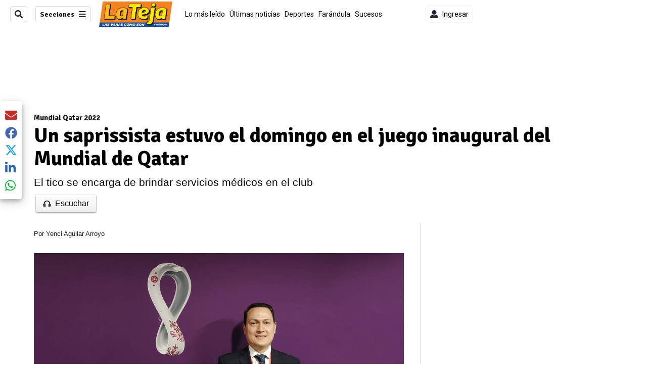

--- FILE ---
content_type: text/html; charset=utf-8
request_url: https://www.lateja.cr/el-novelon/un-saprissista-estuvo-el-domingo-en-el-juego/OYWY42LJDZFVTOSNBP72EMGDEY/story/
body_size: 33266
content:
<!DOCTYPE html><html lang="es"><head><meta name="viewport" content="width=device-width, initial-scale=1"/><meta name="robots" content="max-image-preview:large"/><meta charset="utf-8"/><title>Un saprissista estuvo el domingo en el juego inaugural del Mundial de Qatar | La Teja</title><meta name="robots" content="max-image-preview:large"/><meta name="description" content="Un integrante del Saprissa estuvo en el juego inaugural de la Copa del Mundo, en el que Ecuador sacó la victoria 0-2 ante Qatar."/><meta name="keywords" content="Saprissa,Esteban Campos,Mundial Qatar 2022"/><meta property="og:type" content="article"/><meta property="og:url" content="https://www.lateja.cr/el-novelon/un-saprissista-estuvo-el-domingo-en-el-juego/OYWY42LJDZFVTOSNBP72EMGDEY/story/"/><meta property="og:title" content="Un saprissista estuvo el domingo en el juego inaugural del Mundial de Qatar"/><meta property="og:image" content="https://www.lateja.cr/resizer/v2/VN3KOAXFPJFD5CUSMVTH6UGQLQ.jpg?smart=true&amp;auth=0b0996126c7a1e272dd4886262489c39b4ac6e5b360379a901ea17ce4187052e&amp;width=1440"/><meta property="og:image:width" content="1200"/><meta property="og:image:height" content="630"/><meta property="og:description" content="Un integrante del Saprissa estuvo en el juego inaugural de la Copa del Mundo, en el que Ecuador sacó la victoria 0-2 ante Qatar."/><meta property="og:site_name" content="La Teja"/><meta property="twitter:title" content="Un saprissista estuvo el domingo en el juego inaugural del Mundial de Qatar"/><meta property="twitter:url" content="https://www.lateja.cr/el-novelon/un-saprissista-estuvo-el-domingo-en-el-juego/OYWY42LJDZFVTOSNBP72EMGDEY/story/"/><meta property="twitter:image" content="https://www.lateja.cr/resizer/v2/VN3KOAXFPJFD5CUSMVTH6UGQLQ.jpg?smart=true&amp;auth=0b0996126c7a1e272dd4886262489c39b4ac6e5b360379a901ea17ce4187052e&amp;width=1440"/><meta property="twitter:card" content="summary_large_image"/><meta property="twitter:description" content="Un integrante del Saprissa estuvo en el juego inaugural de la Copa del Mundo, en el que Ecuador sacó la victoria 0-2 ante Qatar."/><meta property="twitter:site" content="LaTejacr"/><link rel="canonical" href="https://www.lateja.cr/el-novelon/un-saprissista-estuvo-el-domingo-en-el-juego/OYWY42LJDZFVTOSNBP72EMGDEY/story/"/><script>window.isIE = !!window.MSInputMethodContext && !!document.documentMode;</script><script type="application/javascript" id="polyfill-script">if(!Array.prototype.includes||!(window.Object && window.Object.assign)||!window.Promise||!window.Symbol||!window.fetch){document.write('<script type="application/javascript" src="/pf/dist/engine/polyfill.js?d=702&mxId=00000000" defer=""><\/script>')}</script><script id="fusion-engine-react-script" type="application/javascript" src="/pf/dist/engine/react.js?d=702&amp;mxId=00000000" defer=""></script><script id="fusion-engine-combinations-script" type="application/javascript" src="/pf/dist/components/combinations/default.js?d=702&amp;mxId=00000000" defer=""></script><link id="fusion-output-type-styles" rel="stylesheet" type="text/css" href="/pf/dist/components/output-types/default.css?d=702&amp;mxId=00000000"/><link id="fusion-template-styles" rel="stylesheet" type="text/css" href="/pf/dist/components/combinations/default.css?d=702&amp;mxId=00000000"/><link id="fusion-siteStyles-styles" rel="stylesheet" type="text/css" href="/pf/dist/css/la-teja.css?d=702&amp;mxId=00000000"/><style data-styled="" data-styled-version="5.3.11">.kmdhTE a{color:#F48024;}/*!sc*/
data-styled.g13[id="default__StyledText-sc-oqc75h-0"]{content:"kmdhTE,"}/*!sc*/
.dULMRg{border-bottom:1px solid #F48024;color:#F48024;}/*!sc*/
data-styled.g14[id="default__StyledLink-sc-oqc75h-1"]{content:"dULMRg,"}/*!sc*/
.iZwekE{min-height:80vh;font-family:'Abel',Sans-Serif;}/*!sc*/
.iZwekE h1,.iZwekE h2,.iZwekE h3,.iZwekE h4,.iZwekE h5,.iZwekE h6,.iZwekE figcaption,.iZwekE table{font-family:'Signika',Sans-Serif;}/*!sc*/
.iZwekE .body-paragraph{min-height:45px;}/*!sc*/
.iZwekE .body-paragraph,.iZwekE .interstitial-link,.iZwekE ol,.iZwekE ul,.iZwekE blockquote p,.iZwekE blockquote{font-family:'Abel',Sans-Serif;}/*!sc*/
data-styled.g15[id="default__ArticleBody-sc-oqc75h-2"]{content:"iZwekE,"}/*!sc*/
.bjaHXq{height:calc(100vh - 56px - 13px);}/*!sc*/
data-styled.g17[id="section-nav__StyledSectionMenuVariableHeight-sc-vf63zj-0"]{content:"bjaHXq,"}/*!sc*/
.xsKxL{font-family:'Signika',Sans-Serif;}/*!sc*/
data-styled.g18[id="primary-font__PrimaryFontStyles-sc-1qhygeg-0"]{content:"xsKxL,"}/*!sc*/
.lcNFwx{color:#000;}/*!sc*/
.lcNFwx a{color:#000;}/*!sc*/
data-styled.g19[id="default__ReadableTextNavigationBar-sc-15uibl0-0"]{content:"lcNFwx,"}/*!sc*/
.fmIePI{font-family:'Signika',Sans-Serif;background-color:transparent;border-color:#dadada;color:#191919;}/*!sc*/
.fmIePI:hover{color:#191919;}/*!sc*/
data-styled.g20[id="Button__StyledDynamicButton-sc-14a2cac-0"]{content:"fmIePI,"}/*!sc*/
.fqAgcD{-webkit-align-items:center;-webkit-box-align:center;-ms-flex-align:center;align-items:center;width:100%;position:-webkit-sticky;position:sticky;top:0;margin-bottom:0;z-index:1;}/*!sc*/
.fqAgcD .news-theme-navigation-bar{background-color:#fff;-webkit-transition:0.5s;transition:0.5s;z-index:9;}/*!sc*/
@media screen and (max-width:768px){.fqAgcD .news-theme-navigation-bar{height:56px;}}/*!sc*/
@media screen and (min-width:768px){.fqAgcD .news-theme-navigation-bar{height:56px;}}/*!sc*/
.fqAgcD .nav-logo img{width:auto;max-width:240px;height:auto;max-height:60px;object-fit:contain;-webkit-transition:0.5s;transition:0.5s;}/*!sc*/
@media screen and (max-width:768px){.fqAgcD .nav-logo img{max-width:100%;max-height:40px;}}/*!sc*/
@media screen and (min-width:768px){.fqAgcD .nav-logo img{max-width:200px;max-height:50px;}}/*!sc*/
data-styled.g21[id="default__StyledNav-sc-3h37n7-0"]{content:"fqAgcD,"}/*!sc*/
.guTArD{z-index:8;}/*!sc*/
@media screen and (max-width:768px){.guTArD{margin-top:56px;}}/*!sc*/
@media screen and (min-width:768px){.guTArD{margin-top:56px;}}/*!sc*/
data-styled.g22[id="default__StyledSectionDrawer-sc-3h37n7-1"]{content:"guTArD,"}/*!sc*/
.hkszOb{background-color:#F48024;font-family:'Signika',Sans-Serif;-webkit-transition:fill 0.3s ease;transition:fill 0.3s ease;}/*!sc*/
.hkszOb:hover,.hkszOb:active{color:#fff;background-color:#ffa84c;}/*!sc*/
data-styled.g25[id="default__Tag-sc-qptgnx-0"]{content:"hkszOb,"}/*!sc*/
@media (min-width:320px){.gkBmgl{width:100%;}}/*!sc*/
@media (min-width:768px){}/*!sc*/
@media (min-width:1024px){}/*!sc*/
data-styled.g29[id="default__StyledContainer-sc-72shb9-0"]{content:"gkBmgl,"}/*!sc*/
.hjHLff .gnad > div[id^='google_ads_iframe']:not(:empty):before{content:"Publicidad";display:none;}/*!sc*/
.eMlvBo .gnad > div[id^='google_ads_iframe']:not(:empty):before{content:"Publicidad";display:block;}/*!sc*/
data-styled.g30[id="default__StyledAdUnit-sc-1dqdtve-0"]{content:"hjHLff,eMlvBo,"}/*!sc*/
</style><link rel="stylesheet" href="/pf/resources/global/overwrite.css?d=702"/><link rel="icon" type="image/x-icon" href="/pf/resources/la-teja/favicon.ico?d=702"/><link rel="preconnect" href="https://fonts.googleapis.com" crossorigin="anonymous"/><link rel="preconnect" href="https://fonts.gstatic.com" crossorigin="anonymous"/><link rel="preload" as="style" href="https://fonts.googleapis.com/css2?family=Roboto:wght@300;400;500;700;900&amp;family=Signika:wght@300;400;700&amp;display=swap"/><link rel="stylesheet" href="https://fonts.googleapis.com/css2?family=Roboto:wght@300;400;500;700;900&amp;family=Signika:wght@300;400;700&amp;display=swap"/><meta name="apple-itunes-app" content="app-id=1355938862"/><script type="text/javascript" data-integration="marfeel">function e(e){var t=!(arguments.length>1&&void 0!==arguments[1])||arguments[1],c=document.createElement("script");c.src=e,t?c.type="module":(c.async=!0,c.type="text/javascript",c.setAttribute("nomodule",""));var n=document.getElementsByTagName("script")[0];n.parentNode.insertBefore(c,n)}function t(t,c,n){var a,o,r;null!==(a=t.marfeel)&&void 0!==a||(t.marfeel={}),null!==(o=(r=t.marfeel).cmd)&&void 0!==o||(r.cmd=[]),t.marfeel.config=n,t.marfeel.config.accountId=c;var i="https://sdk.mrf.io/statics";e("".concat(i,"/marfeel-sdk.js?id=").concat(c),!0),e("".concat(i,"/marfeel-sdk.es5.js?id=").concat(c),!1)}!function(e,c){var n=arguments.length>2&&void 0!==arguments[2]?arguments[2]:{};t(e,c,n)}(window,1459,{} /*config*/);

  console.log("Ejecutando output-type marfeel-piano push1...");
  // Se calcula el customer loyalty de Marfeel
  window.marfeel.cmd.push(['compass', (compass) => {
    compass.getRFV((rfvObj) => {
      console.log("Ejecutando output-type marfeel-piano push2...");
      console.log(rfvObj);

      let mcUserTypeRfv;
      const rfv = typeof rfvObj.rfv !== 'undefined' ? rfvObj.rfv : 1;

      if (rfv <= 1) {
        mcUserTypeRfv = 'new';
      } else if (rfv <= 10) {
        mcUserTypeRfv = 'fly-by';
      } else if (rfv <= 35) {
        mcUserTypeRfv = 'casual';
      } else if (rfv <= 60) {
        mcUserTypeRfv = 'loyal';
      } else {
        mcUserTypeRfv = 'lover';
      }

      console.log("Ejecutando output-type marfeel-piano push3...");
      // Se inicializa Piano y se carga el customer loyalty de Marfeel para ser enviado a Piano-Composer
      window.tp = window.tp || [];
      window.tp.push(['setCustomVariable', 'compassEngagement', mcUserTypeRfv]);
    });
  }]);

</script><script type="text/javascript">var _gnsso = {
          "isAdmin" : "false",
          "environment": "gruponacion",
          "productCode": "LTJ",
          "ssoBaseUrl": "https://sso.gruponacion.biz",
          "pianoDomain": "experience.piano.io",
          "pianoAppId": "QKEu60cNJF",
          "pianoDisableExperience": "",
      };</script><script type="application/ld+json">{"organization":{"name":"La Teja","alternateName":"Grupo Nacion GN, S.A.","url":"https://www.lateja.cr","sameAs":["https://www.facebook.com/latejaoficial/","https://twitter.com/LaTejacr"],"logo":{"@type":"ImageObject","url":"https://static.themebuilder.aws.arc.pub/gruponacion/1735580618065.png"},"contactPoint":{"@type":"ContactPoint","telephone":"+506 4107-1717","contactType":"customer service","areaServed":"CR","availableLanguage":"es"}}}</script><script type="text/javascript">let authors = ["Yenci Aguilar Arroyo"],
        _articleTags = ["Saprissa","Esteban Campos","Mundial Qatar 2022"];
        tp = window.tp || [];
        // Agregamos el tipo de tipo de articulo como un tag
        _articleTags.push("article_metered");
        _articleTags.push(["product_code_LTJ"]);
        _articleTags.push(["environment_code_PRO"]);
        _articleTags.push(["content_type_STORY"]);
        tp.push(["setTags", _articleTags]);
        tp.push(["setZone", "Web"]);
        tp.push(["setContentCreated", "2022-11-23T01:07:00Z"]);
        if (authors.length > 0) {
          tp.push(["setContentAuthor", authors[0]]);
        }
        tp.push(["setContentSection", ""]);</script><script type="application/ld+json">{"@context":"https://schema.org/","@type":"NewsArticle","headline":"Un saprissista estuvo el domingo en el juego inaugural del Mundial de Qatar","datePublished":"2022-11-23T01:07:00Z","dateModified":"2022-11-27T21:42:29.264Z","image":{"@type":"ImageObject","url":"https://www.lateja.cr/resizer/v2/VN3KOAXFPJFD5CUSMVTH6UGQLQ.jpg?width=1200&height=900&smart=true&auth=0b0996126c7a1e272dd4886262489c39b4ac6e5b360379a901ea17ce4187052e","width":1200,"height":900},"identifier":"OYWY42LJDZFVTOSNBP72EMGDEY","description":"Un integrante del Saprissa estuvo en el juego inaugural de la Copa del Mundo, en el que Ecuador sacó la victoria 0-2 ante Qatar.","keywords":"Saprissa,Esteban Campos,Mundial Qatar 2022","wordcount":166,"isAccessibleForFree":true,"url":"https://www.lateja.cr/el-novelon/un-saprissista-estuvo-el-domingo-en-el-juego/OYWY42LJDZFVTOSNBP72EMGDEY/story/","articleSection":["Mundial Qatar 2022","Deportes"],"author":[{"@type":"Person","name":"Yenci Aguilar Arroyo","url":"https://www.lateja.cr/autores/yenci-aguilar-arroyo/"}],"hasPart":{"@type":"WebPageElement","isAccessibleForFree":true,"cssSelector":".article-body-wrapper"},"mainEntityOfPage":{"@type":"WebPage","id":"https://www.lateja.cr/el-novelon/un-saprissista-estuvo-el-domingo-en-el-juego/OYWY42LJDZFVTOSNBP72EMGDEY/story/"},"isPartOf":null,"publisher":{"@type":"Organization","name":"La Teja","logo":{"@type":"ImageObject","url":"https://static.themebuilder.aws.arc.pub/gruponacion/1735580618065.png"}}}</script><script type="text/javascript">
        window.GN = window.GN || {};
        window.GN.contentDataLayer = {
          "Section": "mundial-qatar-2022",
          "Subsection": "",
          "SeoKeywords": "saprissa|esteban campos|mundial qatar 2022",
          "Author": "|Yenci Aguilar Arroyo|",
          "ContentType": "story",
          "Visibility": "metered",
          "OutputType": "default",
          "DisplayDate": "2022-11-22"
        };

        window.dataLayer = window.dataLayer || [];
        window.dataLayer.push({
          content: window.GN.contentDataLayer
        });
        </script><script>
    (function(w,d,s,l,i){w[l]=w[l]||[];w[l].push({'gtm.start':
      new Date().getTime(),event:'gtm.js'});var f=d.getElementsByTagName(s)[0],
      j=d.createElement(s),dl=l!='dataLayer'?'&l='+l:'';j.async=true;j.src=
      'https://www.googletagmanager.com/gtm.js?id='+i+dl;f.parentNode.insertBefore(j,f);
    })(window,document,'script','dataLayer','GTM-56B66M');
  </script><link rel="dns-prefetch" href="https://www.googletagmanager.com"/><link rel="dns-prefetch" href="https://www.google-analytics.com"/><link rel="dns-prefetch" href="https://buy.tinypass.com"/><link rel="dns-prefetch" href="https://cdn.tinypass.com"/><link rel="dns-prefetch" href="https://connect.facebook.net"/><script src="https://cdn-clavis-gruponacion-prod.arc-perso.aws.arc.pub/clavis.main.js.gz" defer=""></script><script type="text/javascript">
        if (/Android|iPhone|iPad|iPod/i.test(navigator.userAgent)) {
          if (navigator.userAgent.match(/FBAN|FBAV|Instagram|Twitter/i)) {
            document.cookie = '_pc_gn-in-app-browser=true; expires=Wed, 28 Jan 2026 10:42:50 GMT; path=/;';
            window.tp = window.tp || [];
            window.tp.push(['setCustomVariable', 'in_app_browser_url', window.location.href]);
          }
        }
        </script>
<script>(window.BOOMR_mq=window.BOOMR_mq||[]).push(["addVar",{"rua.upush":"false","rua.cpush":"true","rua.upre":"false","rua.cpre":"true","rua.uprl":"false","rua.cprl":"false","rua.cprf":"false","rua.trans":"SJ-4f581db9-7f9c-4b25-823e-c35d8bc58f3e","rua.cook":"false","rua.ims":"false","rua.ufprl":"false","rua.cfprl":"false","rua.isuxp":"false","rua.texp":"norulematch","rua.ceh":"false","rua.ueh":"false","rua.ieh.st":"0"}]);</script>
                              <script>!function(e){var n="https://s.go-mpulse.net/boomerang/";if("False"=="True")e.BOOMR_config=e.BOOMR_config||{},e.BOOMR_config.PageParams=e.BOOMR_config.PageParams||{},e.BOOMR_config.PageParams.pci=!0,n="https://s2.go-mpulse.net/boomerang/";if(window.BOOMR_API_key="ZN3DL-CP7MU-5FCVC-HBKV2-RRE3C",function(){function e(){if(!o){var e=document.createElement("script");e.id="boomr-scr-as",e.src=window.BOOMR.url,e.async=!0,i.parentNode.appendChild(e),o=!0}}function t(e){o=!0;var n,t,a,r,d=document,O=window;if(window.BOOMR.snippetMethod=e?"if":"i",t=function(e,n){var t=d.createElement("script");t.id=n||"boomr-if-as",t.src=window.BOOMR.url,BOOMR_lstart=(new Date).getTime(),e=e||d.body,e.appendChild(t)},!window.addEventListener&&window.attachEvent&&navigator.userAgent.match(/MSIE [67]\./))return window.BOOMR.snippetMethod="s",void t(i.parentNode,"boomr-async");a=document.createElement("IFRAME"),a.src="about:blank",a.title="",a.role="presentation",a.loading="eager",r=(a.frameElement||a).style,r.width=0,r.height=0,r.border=0,r.display="none",i.parentNode.appendChild(a);try{O=a.contentWindow,d=O.document.open()}catch(_){n=document.domain,a.src="javascript:var d=document.open();d.domain='"+n+"';void(0);",O=a.contentWindow,d=O.document.open()}if(n)d._boomrl=function(){this.domain=n,t()},d.write("<bo"+"dy onload='document._boomrl();'>");else if(O._boomrl=function(){t()},O.addEventListener)O.addEventListener("load",O._boomrl,!1);else if(O.attachEvent)O.attachEvent("onload",O._boomrl);d.close()}function a(e){window.BOOMR_onload=e&&e.timeStamp||(new Date).getTime()}if(!window.BOOMR||!window.BOOMR.version&&!window.BOOMR.snippetExecuted){window.BOOMR=window.BOOMR||{},window.BOOMR.snippetStart=(new Date).getTime(),window.BOOMR.snippetExecuted=!0,window.BOOMR.snippetVersion=12,window.BOOMR.url=n+"ZN3DL-CP7MU-5FCVC-HBKV2-RRE3C";var i=document.currentScript||document.getElementsByTagName("script")[0],o=!1,r=document.createElement("link");if(r.relList&&"function"==typeof r.relList.supports&&r.relList.supports("preload")&&"as"in r)window.BOOMR.snippetMethod="p",r.href=window.BOOMR.url,r.rel="preload",r.as="script",r.addEventListener("load",e),r.addEventListener("error",function(){t(!0)}),setTimeout(function(){if(!o)t(!0)},3e3),BOOMR_lstart=(new Date).getTime(),i.parentNode.appendChild(r);else t(!1);if(window.addEventListener)window.addEventListener("load",a,!1);else if(window.attachEvent)window.attachEvent("onload",a)}}(),"".length>0)if(e&&"performance"in e&&e.performance&&"function"==typeof e.performance.setResourceTimingBufferSize)e.performance.setResourceTimingBufferSize();!function(){if(BOOMR=e.BOOMR||{},BOOMR.plugins=BOOMR.plugins||{},!BOOMR.plugins.AK){var n="true"=="true"?1:0,t="",a="cj2kv6ix3thiq2lr74uq-f-b6ea37a27-clientnsv4-s.akamaihd.net",i="false"=="true"?2:1,o={"ak.v":"39","ak.cp":"1079482","ak.ai":parseInt("642999",10),"ak.ol":"0","ak.cr":8,"ak.ipv":4,"ak.proto":"h2","ak.rid":"21cc7232","ak.r":41406,"ak.a2":n,"ak.m":"dscr","ak.n":"ff","ak.bpcip":"18.116.170.0","ak.cport":49430,"ak.gh":"23.216.9.136","ak.quicv":"","ak.tlsv":"tls1.3","ak.0rtt":"","ak.0rtt.ed":"","ak.csrc":"-","ak.acc":"","ak.t":"1769078569","ak.ak":"hOBiQwZUYzCg5VSAfCLimQ==y+4C6+u00tRHS6TjNw4GDPpiQd/wxS6+Wfp5NMbVpd+P9rMwR3GTKDQgCgpS35YtUMEeEqICUjuYTxxIQHRu3ocsI8MJqKvb3TiQE+vH4vSXEw24Lf4lA/Lggw1NLXOvV9cAwnWSoU7Jw+ODHkY6pybd4ajJVRs5SbohyO6jI0tL7O7FkRduGjtQWMNqb+QijS6neOJ2hxzofb2BfMW1HMzXEqSsquuTsskB/F6dEPbiK9eswxkASbhhYTMFMXUL/sFYIZw2pJb5plyA9Kg5n+42phv1+lT/MiRSblW9c4BaM9+aZShEaL8mz+5hUxZCw0Y5Mki5ljXauoY+GZGjsw1jNRq0nWmMyU4GRwk9iXGCm5ZxI8YI8kGsh+2o204Vo22D/Nm+Z541f6h1npybut6+1BGnq1ujTBHI1euT+Fw=","ak.pv":"35","ak.dpoabenc":"","ak.tf":i};if(""!==t)o["ak.ruds"]=t;var r={i:!1,av:function(n){var t="http.initiator";if(n&&(!n[t]||"spa_hard"===n[t]))o["ak.feo"]=void 0!==e.aFeoApplied?1:0,BOOMR.addVar(o)},rv:function(){var e=["ak.bpcip","ak.cport","ak.cr","ak.csrc","ak.gh","ak.ipv","ak.m","ak.n","ak.ol","ak.proto","ak.quicv","ak.tlsv","ak.0rtt","ak.0rtt.ed","ak.r","ak.acc","ak.t","ak.tf"];BOOMR.removeVar(e)}};BOOMR.plugins.AK={akVars:o,akDNSPreFetchDomain:a,init:function(){if(!r.i){var e=BOOMR.subscribe;e("before_beacon",r.av,null,null),e("onbeacon",r.rv,null,null),r.i=!0}return this},is_complete:function(){return!0}}}}()}(window);</script></head><body class="body-la-teja"><noscript><iframe title="gtm" src="https://www.googletagmanager.com/ns.html?id=GTM-56B66M" height="0" width="0" style="display:none;visibility:hidden"></iframe></noscript><div id="fusion-app" class="layout-section"><div class="b-right-rail"><header class="c-stack b-right-rail__navigation" data-style-direction="vertical" data-style-justification="start" data-style-alignment="unset" data-style-inline="false" data-style-wrap="nowrap"><div class="c-stack b-single-chain" data-style-direction="vertical" data-style-justification="start" data-style-alignment="unset" data-style-inline="false" data-style-wrap="nowrap"><div class="c-stack b-single-chain__children-stack" data-style-direction="vertical" data-style-justification="start" data-style-alignment="unset" data-style-inline="false" data-style-wrap="nowrap"></div></div><nav id="main-nav" class="default__StyledNav-sc-3h37n7-0 fqAgcD light" aria-label="Menú de secciones"><div class="news-theme-navigation-container news-theme-navigation-bar logo-left horizontal-links"><div class="nav-left"><div class="nav-components--mobile"><div class="nav-widget"><button aria-label="Secciones" class="Button__StyledDynamicButton-sc-14a2cac-0 fmIePI xpmedia-button xpmedia-button--small la-teja  nav-sections-btn" type="button"><svg class="c-icon" width="16" height="16" xmlns="http://www.w3.org/2000/svg" viewBox="0 0 512 512" fill="#191919" aria-hidden="true" focusable="false"><path d="M25 96C25 78.33 39.33 64 57 64H441C458.7 64 473 78.33 473 96C473 113.7 458.7 128 441 128H57C39.33 128 25 113.7 25 96ZM25 256C25 238.3 39.33 224 57 224H441C458.7 224 473 238.3 473 256C473 273.7 458.7 288 441 288H57C39.33 288 25 273.7 25 256ZM441 448H57C39.33 448 25 433.7 25 416C25 398.3 39.33 384 57 384H441C458.7 384 473 398.3 473 416C473 433.7 458.7 448 441 448Z"></path></svg></button></div></div><div class="nav-components--desktop"><div class="nav-widget"><div class="nav-search nav-search-undefined"><div class="gsc-generic-box "><div class="gcse-searchbox-only" data-resultsurl="http://lateja.cr/search/"></div></div><button additionalClassNames="" Size="SMALL" iconType="search" text="Buscar" class="c-button c-button--medium c-button--DEFAULT xpmedia-button xpmedia-button--small la-teja" type="button"><span><svg class="c-icon" width="24" height="24" xmlns="http://www.w3.org/2000/svg" viewBox="0 0 512 512" fill="currentColor" aria-hidden="true" focusable="false"><path d="M505 442.7L405.3 343c-4.5-4.5-10.6-7-17-7H372c27.6-35.3 44-79.7 44-128C416 93.1 322.9 0 208 0S0 93.1 0 208s93.1 208 208 208c48.3 0 92.7-16.4 128-44v16.3c0 6.4 2.5 12.5 7 17l99.7 99.7c9.4 9.4 24.6 9.4 33.9 0l28.3-28.3c9.4-9.4 9.4-24.6.1-34zM208 336c-70.7 0-128-57.2-128-128 0-70.7 57.2-128 128-128 70.7 0 128 57.2 128 128 0 70.7-57.2 128-128 128z"></path></svg></span></button></div></div><div class="nav-widget"><button aria-label="Secciones" class="Button__StyledDynamicButton-sc-14a2cac-0 fmIePI xpmedia-button xpmedia-button--small la-teja  nav-sections-btn" type="button">Secciones<span class="xpmedia-button--right-icon-container"><svg class="c-icon" width="16" height="16" xmlns="http://www.w3.org/2000/svg" viewBox="0 0 512 512" fill="#191919" aria-hidden="true" focusable="false"><path d="M25 96C25 78.33 39.33 64 57 64H441C458.7 64 473 78.33 473 96C473 113.7 458.7 128 441 128H57C39.33 128 25 113.7 25 96ZM25 256C25 238.3 39.33 224 57 224H441C458.7 224 473 238.3 473 256C473 273.7 458.7 288 441 288H57C39.33 288 25 273.7 25 256ZM441 448H57C39.33 448 25 433.7 25 416C25 398.3 39.33 384 57 384H441C458.7 384 473 398.3 473 416C473 433.7 458.7 448 441 448Z"></path></svg></span></button></div></div></div><div class="nav-logo nav-logo-left "><a href="/" title="La Teja logo"><img src="https://static.themebuilder.aws.arc.pub/gruponacion/1735580618065.png" alt="La Teja logo" loading="eager" width="145" height="50" style="width:145px;height:50px;display:block"/></a></div><nav color="#000" class="default__ReadableTextNavigationBar-sc-15uibl0-0 lcNFwx horizontal-links-bar" aria-label="Mejores enlaces"><span class="primary-font__PrimaryFontStyles-sc-1qhygeg-0 xsKxL horizontal-links-menu">    <a href="/lo-mas-leido/">Lo más leído</a></span><span class="primary-font__PrimaryFontStyles-sc-1qhygeg-0 xsKxL horizontal-links-menu">    <a href="/ultimas-noticias/">Últimas noticias</a></span><span class="primary-font__PrimaryFontStyles-sc-1qhygeg-0 xsKxL horizontal-links-menu">    <a href="/deportes/">Deportes</a></span><span class="primary-font__PrimaryFontStyles-sc-1qhygeg-0 xsKxL horizontal-links-menu">    <a href="/farandula/">Farándula</a></span><span class="primary-font__PrimaryFontStyles-sc-1qhygeg-0 xsKxL horizontal-links-menu">    <a href="/sucesos/">Sucesos</a></span><span class="primary-font__PrimaryFontStyles-sc-1qhygeg-0 xsKxL horizontal-links-menu">    <a href="/nacional/">Nacional</a></span><span class="primary-font__PrimaryFontStyles-sc-1qhygeg-0 xsKxL horizontal-links-menu">    <a href="/empleo-costa-rica/">Empleo Costa Rica</a></span><span class="primary-font__PrimaryFontStyles-sc-1qhygeg-0 xsKxL horizontal-links-menu">    <a href="/internacionales/">Internacionales</a></span><span class="primary-font__PrimaryFontStyles-sc-1qhygeg-0 xsKxL horizontal-links-menu">    <a href="/finanzas-y-tecnologia/">Finanzas y tecnología</a></span><span class="primary-font__PrimaryFontStyles-sc-1qhygeg-0 xsKxL horizontal-links-menu">    <a href="/la-familia-peluda/">La Familia Peluda</a></span></nav><div class="nav-right"><div class="nav-components--mobile"><div class="nav-widget"><div class="flex_align-items-center"><button class="flex_justify-center border border_all border_solid border_color_gray border_radius_all_8 font_xs color_black color_background_white margin-xs-all padding-xs-all"><svg class="c-icon" width="16" height="16" xmlns="http://www.w3.org/2000/svg" viewBox="0 0 512 512" fill="currentColor" aria-hidden="true" focusable="false"><path d="M256 288c79.5 0 144-64.5 144-144S335.5 0 256 0 112 64.5 112 144s64.5 144 144 144zm128 32h-55.1c-22.2 10.2-46.9 16-72.9 16s-50.6-5.8-72.9-16H128C57.3 320 0 377.3 0 448v16c0 26.5 21.5 48 48 48h416c26.5 0 48-21.5 48-48v-16c0-70.7-57.3-128-128-128z"></path></svg><span class="margin-xs-left">Ingresar</span></button></div></div></div><div class="nav-components--desktop"><div class="nav-widget"><div class="flex_align-items-center"><button class="flex_justify-center border border_all border_solid border_color_gray border_radius_all_8 font_xs color_black color_background_white margin-xs-all padding-xs-all"><svg class="c-icon" width="16" height="16" xmlns="http://www.w3.org/2000/svg" viewBox="0 0 512 512" fill="currentColor" aria-hidden="true" focusable="false"><path d="M256 288c79.5 0 144-64.5 144-144S335.5 0 256 0 112 64.5 112 144s64.5 144 144 144zm128 32h-55.1c-22.2 10.2-46.9 16-72.9 16s-50.6-5.8-72.9-16H128C57.3 320 0 377.3 0 448v16c0 26.5 21.5 48 48 48h416c26.5 0 48-21.5 48-48v-16c0-70.7-57.3-128-128-128z"></path></svg><span class="margin-xs-left">Ingresar</span></button></div></div><div class="nav-widget"><div id="fusion-static-enter:html-block-f0fGKgGok0Pv1Gr-0-1-1" style="display:none" data-fusion-component="html-block-f0fGKgGok0Pv1Gr-0-1-1"></div><div><div style="width: 300px;" id="greenOfferHorizontal"></div></div><div id="fusion-static-exit:html-block-f0fGKgGok0Pv1Gr-0-1-1" style="display:none" data-fusion-component="html-block-f0fGKgGok0Pv1Gr-0-1-1"></div></div></div></div></div><div id="nav-sections" class="default__StyledSectionDrawer-sc-3h37n7-1 guTArD nav-sections closed"><div class="inner-drawer-nav" style="z-index:10"><div class="nav-menu"><div class="nav-components--mobile"><div class="nav-widget"><div class="nav-search nav-search-undefined"><div class="gsc-generic-box sections"><div class="gcse-searchbox-only" data-resultsurl="http://lateja.cr/search/"></div></div></div></div></div><div class="nav-components--desktop"><div class="nav-widget"></div></div></div><ul class="section-nav__StyledSectionMenuVariableHeight-sc-vf63zj-0 bjaHXq section-menu"><li class="section-item"><a href="/elecciones-2026/" tabindex="-1">Elecciones 2026</a></li><li class="section-item"><a href="/lo-mas-leido/" tabindex="-1">Lo más leído</a></li><li class="section-item"><a href="/ultimas-noticias/" tabindex="-1">Últimas noticias</a></li><li class="section-item"><a href="/deportes/" tabindex="-1">Deportes</a></li><li class="section-item"><a href="/farandula/" tabindex="-1">Farándula</a></li><li class="section-item"><a href="/sucesos/" tabindex="-1">Sucesos</a></li><li class="section-item"><a href="/nacional/" tabindex="-1">Nacional</a></li><li class="section-item"><a href="/empleo-costa-rica/" tabindex="-1">Empleo Costa Rica</a></li><li class="section-item"><a href="/la-familia-peluda/" tabindex="-1">La Familia Peluda</a></li><li class="section-item"><div class="subsection-anchor "><a href="/teleguia/" tabindex="-1">Teleguía</a><button type="button" class="submenu-caret" aria-expanded="false" aria-label="Mostrar Teleguía subsecciones" aria-controls="header_sub_section_teleguia" tabindex="-1"><svg class="c-icon" width="20" height="20" xmlns="http://www.w3.org/2000/svg" viewBox="0 0 512 512" fill="currentColor" aria-hidden="true" focusable="false"><path d="M416 256C416 264.188 412.875 272.38 406.625 278.62L214.625 470.62C202.125 483.12 181.875 483.12 169.375 470.62C156.875 458.12 156.875 437.87 169.375 425.37L338.8 256L169.4 86.6C156.9 74.1 156.9 53.85 169.4 41.35C181.9 28.85 202.15 28.85 214.65 41.35L406.65 233.35C412.9 239.6 416 247.8 416 256Z"></path></svg></button></div><div class="subsection-container "><ul class="subsection-menu" id="header_sub_section_teleguia"><li class="subsection-item"><a href="/teleguia/deportes/" tabindex="-1">Teleguía Deportes</a></li><li class="subsection-item"><a href="/teleguia/series-peliculas/" tabindex="-1">Teleguía series y películas</a></li><li class="subsection-item"><a href="/teleguia/imperdibles/" tabindex="-1">Teleguía Imperdibles</a></li><li class="subsection-item"><a href="/teleguia/farandula/" tabindex="-1">Teleguía Farándula</a></li></ul></div></li><li class="section-item"><div class="subsection-anchor "><a href="/tiempo-libre/" tabindex="-1">Tiempo libre</a><button type="button" class="submenu-caret" aria-expanded="false" aria-label="Mostrar Tiempo libre subsecciones" aria-controls="header_sub_section_tiempo-libre" tabindex="-1"><svg class="c-icon" width="20" height="20" xmlns="http://www.w3.org/2000/svg" viewBox="0 0 512 512" fill="currentColor" aria-hidden="true" focusable="false"><path d="M416 256C416 264.188 412.875 272.38 406.625 278.62L214.625 470.62C202.125 483.12 181.875 483.12 169.375 470.62C156.875 458.12 156.875 437.87 169.375 425.37L338.8 256L169.4 86.6C156.9 74.1 156.9 53.85 169.4 41.35C181.9 28.85 202.15 28.85 214.65 41.35L406.65 233.35C412.9 239.6 416 247.8 416 256Z"></path></svg></button></div><div class="subsection-container "><ul class="subsection-menu" id="header_sub_section_tiempo-libre"><li class="subsection-item"><a href="/tiempo-libre/eventos/" tabindex="-1">Eventos</a></li><li class="subsection-item"><a href="/tiempo-libre/restaurantes/" tabindex="-1">Restaurantes</a></li><li class="subsection-item"><a href="/tiempo-libre/conciertos/" tabindex="-1">Conciertos</a></li><li class="subsection-item"><a href="/tiempo-libre/turismo/" tabindex="-1">Turismo</a></li></ul></div></li><li class="section-item"><a href="/revista-perfil/" tabindex="-1">Revista Perfil</a></li><li class="section-item"><a href="/motorismo/" tabindex="-1">Motorismo</a></li><li class="section-item"><a href="/sabores/" tabindex="-1">Sabores</a></li><li class="section-item"><a href="/internacionales/" tabindex="-1">Internacionales</a></li><li class="section-item"><a href="/finanzas-y-tecnologia/" tabindex="-1">Finanzas y tecnología</a></li><li class="section-item"><div class="subsection-anchor "><a href="/videos/" tabindex="-1">Videos</a><button type="button" class="submenu-caret" aria-expanded="false" aria-label="Mostrar Videos subsecciones" aria-controls="header_sub_section_videos" tabindex="-1"><svg class="c-icon" width="20" height="20" xmlns="http://www.w3.org/2000/svg" viewBox="0 0 512 512" fill="currentColor" aria-hidden="true" focusable="false"><path d="M416 256C416 264.188 412.875 272.38 406.625 278.62L214.625 470.62C202.125 483.12 181.875 483.12 169.375 470.62C156.875 458.12 156.875 437.87 169.375 425.37L338.8 256L169.4 86.6C156.9 74.1 156.9 53.85 169.4 41.35C181.9 28.85 202.15 28.85 214.65 41.35L406.65 233.35C412.9 239.6 416 247.8 416 256Z"></path></svg></button></div><div class="subsection-container "><ul class="subsection-menu" id="header_sub_section_videos"><li class="subsection-item"><a href="/videos/deportes/" tabindex="-1">Deportes</a></li><li class="subsection-item"><a href="/videos/sucesos/" tabindex="-1">Sucesos</a></li><li class="subsection-item"><a href="/videos/nacional/" tabindex="-1">Nacional</a></li><li class="subsection-item"><a href="/videos/internacionales/" tabindex="-1">Internacionales</a></li><li class="subsection-item"><a href="/videos/farandula/" tabindex="-1">Farándula</a></li></ul></div></li><li class="section-item"><a href="/brandvoice/" tabindex="-1">Brandvoice</a></li><li class="section-item"><a href="https://lanacioncostarica.pressreader.com/" target="_blank" rel="noopener noreferrer" tabindex="-1">Edición Impresa<span class="sr-only">(Se abre en una nueva ventana)</span></a></li><li class="section-menu--bottom-placeholder"></li></ul></div></div></nav><div class="ts-share-bar"><button id="article-share-email" aria-label="Share current article via email" type="button" class="ts-share-bar__button" data-click-category="Sharebar" data-click-action="email Share - bottom" data-click-label="/el-novelon/un-saprissista-estuvo-el-domingo-en-el-juego/OYWY42LJDZFVTOSNBP72EMGDEY/story/"><svg style="fill:#C72A22" class="c-icon" width="48" height="48" xmlns="http://www.w3.org/2000/svg" viewBox="0 0 512 512" fill="#C72A22" aria-hidden="true" focusable="false"><path d="M502.3 190.8c3.9-3.1 9.7-.2 9.7 4.7V400c0 26.5-21.5 48-48 48H48c-26.5 0-48-21.5-48-48V195.6c0-5 5.7-7.8 9.7-4.7 22.4 17.4 52.1 39.5 154.1 113.6 21.1 15.4 56.7 47.8 92.2 47.6 35.7.3 72-32.8 92.3-47.6 102-74.1 131.6-96.3 154-113.7zM256 320c23.2.4 56.6-29.2 73.4-41.4 132.7-96.3 142.8-104.7 173.4-128.7 5.8-4.5 9.2-11.5 9.2-18.9v-19c0-26.5-21.5-48-48-48H48C21.5 64 0 85.5 0 112v19c0 7.4 3.4 14.3 9.2 18.9 30.6 23.9 40.7 32.4 173.4 128.7 16.8 12.2 50.2 41.8 73.4 41.4z"></path></svg></button><button id="article-share-facebook" aria-label="Share current article via facebook" type="button" class="ts-share-bar__button" data-click-category="Sharebar" data-click-action="facebook Share - bottom" data-click-label="/el-novelon/un-saprissista-estuvo-el-domingo-en-el-juego/OYWY42LJDZFVTOSNBP72EMGDEY/story/"><svg style="fill:#4267B2" class="c-icon" width="48" height="48" xmlns="http://www.w3.org/2000/svg" viewBox="0 0 512 512" fill="#4267B2" aria-hidden="true" focusable="false"><path d="M504 256C504 119 393 8 256 8S8 119 8 256c0 123.78 90.69 226.38 209.25 245V327.69h-63V256h63v-54.64c0-62.15 37-96.48 93.67-96.48 27.14 0 55.52 4.84 55.52 4.84v61h-31.28c-30.8 0-40.41 19.12-40.41 38.73V256h68.78l-11 71.69h-57.78V501C413.31 482.38 504 379.78 504 256z"></path></svg></button><button id="article-share-twitter" aria-label="Share current article via twitter" type="button" class="ts-share-bar__button" data-click-category="Sharebar" data-click-action="twitter Share - bottom" data-click-label="/el-novelon/un-saprissista-estuvo-el-domingo-en-el-juego/OYWY42LJDZFVTOSNBP72EMGDEY/story/"><svg style="fill:#1DA1F2" class="c-icon" width="48" height="48" xmlns="http://www.w3.org/2000/svg" viewBox="0 0 512 512" fill="#1DA1F2" aria-hidden="true" focusable="false"><path d="M389.2 48h70.6L305.6 224.2 487 464H345L233.7 318.6 106.5 464H35.8L200.7 275.5 26.8 48H172.4L272.9 180.9 389.2 48zM364.4 421.8h39.1L151.1 88h-42L364.4 421.8z"></path></svg></button><button id="article-share-linkedIn" aria-label="Share current article via linkedIn" type="button" class="ts-share-bar__button" data-click-category="Sharebar" data-click-action="linkedIn Share - bottom" data-click-label="/el-novelon/un-saprissista-estuvo-el-domingo-en-el-juego/OYWY42LJDZFVTOSNBP72EMGDEY/story/"><svg style="fill:#2867B2" class="c-icon" width="48" height="48" xmlns="http://www.w3.org/2000/svg" viewBox="0 0 512 512" fill="#2867B2" aria-hidden="true" focusable="false"><path d="M100.28 448H7.4V148.9h92.88zM53.79 108.1C24.09 108.1 0 83.5 0 53.8a53.79 53.79 0 0 1 107.58 0c0 29.7-24.1 54.3-53.79 54.3zM447.9 448h-92.68V302.4c0-34.7-.7-79.2-48.29-79.2-48.29 0-55.69 37.7-55.69 76.7V448h-92.78V148.9h89.08v40.8h1.3c12.4-23.5 42.69-48.3 87.88-48.3 94 0 111.28 61.9 111.28 142.3V448z"></path></svg></button><button id="article-share-whatsApp" aria-label="Share current article via whatsApp" type="button" class="ts-share-bar__button" data-click-category="Sharebar" data-click-action="whatsApp Share - bottom" data-click-label="/el-novelon/un-saprissista-estuvo-el-domingo-en-el-juego/OYWY42LJDZFVTOSNBP72EMGDEY/story/"><svg style="fill:#00BB2D" class="c-icon" width="48" height="48" xmlns="http://www.w3.org/2000/svg" viewBox="0 0 512 512" fill="#00BB2D" aria-hidden="true" focusable="false"><path d="M380.9 97.1C339 55.1 283.2 32 223.9 32c-122.4 0-222 99.6-222 222 0 39.1 10.2 77.3 29.6 111L0 480l117.7-30.9c32.4 17.7 68.9 27 106.1 27h.1c122.3 0 224.1-99.6 224.1-222 0-59.3-25.2-115-67.1-157zm-157 341.6c-33.2 0-65.7-8.9-94-25.7l-6.7-4-69.8 18.3L72 359.2l-4.4-7c-18.5-29.4-28.2-63.3-28.2-98.2 0-101.7 82.8-184.5 184.6-184.5 49.3 0 95.6 19.2 130.4 54.1 34.8 34.9 56.2 81.2 56.1 130.5 0 101.8-84.9 184.6-186.6 184.6zm101.2-138.2c-5.5-2.8-32.8-16.2-37.9-18-5.1-1.9-8.8-2.8-12.5 2.8-3.7 5.6-14.3 18-17.6 21.8-3.2 3.7-6.5 4.2-12 1.4-32.6-16.3-54-29.1-75.5-66-5.7-9.8 5.7-9.1 16.3-30.3 1.8-3.7.9-6.9-.5-9.7-1.4-2.8-12.5-30.1-17.1-41.2-4.5-10.8-9.1-9.3-12.5-9.5-3.2-.2-6.9-.2-10.6-.2-3.7 0-9.7 1.4-14.8 6.9-5.1 5.6-19.4 19-19.4 46.3 0 27.3 19.9 53.7 22.6 57.4 2.8 3.7 39.1 59.7 94.8 83.8 35.2 15.2 49 16.5 66.6 13.9 10.7-1.6 32.8-13.4 37.4-26.4 4.6-13 4.6-24.1 3.2-26.4-1.3-2.5-5-3.9-10.5-6.6z"></path></svg></button></div><div class="c-stack b-single-chain" data-style-direction="vertical" data-style-justification="start" data-style-alignment="unset" data-style-inline="false" data-style-wrap="nowrap"><div class="c-stack b-single-chain__children-stack" data-style-direction="vertical" data-style-justification="start" data-style-alignment="unset" data-style-inline="false" data-style-wrap="nowrap"><div id="gnad-feature-LaTeja_Web-ITT" class="default__StyledAdUnit-sc-1dqdtve-0 hjHLff dfp-container sin-padding"><div class="gnad-container vertical-centered"><div data-test-id="adslot-LaTeja_Web-ITT" id="gnad-f0fJfxlwIlui7PM-1-0-0-cddb560a7be3f" class="gnad ad-LaTeja_Web-ITT ad-undefined ad-all"></div></div></div><div id="gnad-feature-floating" class="default__StyledAdUnit-sc-1dqdtve-0 hjHLff dfp-container sin-padding" data-width="1" data-height="1"><div class="gnad-container vertical-centered"><div data-test-id="adslot-floating" id="gnad-f0ftltAF9x8k7dN-1-0-2-170a849faf9ebd" class="gnad ad-floating ad-1 ad-all"></div></div></div><div id="gnad-feature-bottom-anchor" class="default__StyledAdUnit-sc-1dqdtve-0 hjHLff dfp-container sin-padding"><div class="gnad-container vertical-centered"><div data-test-id="adslot-bottom-anchor" id="gnad-f0fuVRwu5c097ap-1-0-3-131cb465801673" class="gnad ad-bottom-anchor ad-undefined ad-all" style="width:auto"></div></div></div><div id="gnad-feature-connatix" class="default__StyledAdUnit-sc-1dqdtve-0 eMlvBo dfp-container .sin-padding" data-width="1" data-height="1"><div class="gnad-container vertical-centered"><div data-test-id="adslot-connatix" id="gnad-f0foxMPJrRbg2P2-184991956a370b" class="gnad ad-connatix ad-1 ad-all" style="width:auto;height:1px"></div></div></div></div></div></header><section role="main" id="main" tabindex="-1" class="b-right-rail__main"><div class="c-stack b-right-rail__full-width-1" data-style-direction="vertical" data-style-justification="start" data-style-alignment="unset" data-style-inline="false" data-style-wrap="nowrap"><div id="gnad-feature-top1" class="default__StyledAdUnit-sc-1dqdtve-0 eMlvBo dfp-container con-padding" data-width="728" data-height="90"><div class="gnad-container vertical-centered"><div data-test-id="adslot-top1" id="gnad-f0fUEFPZOzZS4bq-1dcb59e4272ff" class="gnad ad-top1 ad-90 ad-all" style="width:auto;height:90px"></div></div></div><a class="c-overline b-overline" href="/mundial-qatar-2022/">Mundial Qatar 2022</a><h1 class="b-headline">Un saprissista estuvo el domingo en el juego inaugural del Mundial de Qatar</h1><h2 class="c-heading b-subheadline">El tico se encarga de brindar servicios médicos en el club</h2><section class="horizontal-grid-chain"><div class="horizontal-grid-chain__container"><div></div><div id="textToAudioBtn" style="visibility:visible" class="texttoaudiobtn"><style>.ra-button {padding: .3em .9em; border-radius: .25em; background: linear-gradient(#fff, #efefef); box-shadow: 0 1px .2em gray; display: inline-flex; align-items: center; cursor: pointer;margin-bottom: 9px;margin-left:4px;} .ra-button img {height: 1em; margin: 0 .5em 0 0;width: 1em;}</style> <div id="ra-player" data-skin="https://assets.readaloudwidget.com/embed/skins/default"><div class="ra-button" onclick="readAloud(document.getElementById('ra-audio'), document.getElementById('ra-player'))"><img src="https://www.nacion.com/gnfactory/especiales/2023/headphones-1.svg" alt="Escuchar"/ height="1em;" width="1em;">Escuchar</div></div> <audio id="ra-audio" data-lang="es-MX" data-voice="Amazon Mia" data-key="99743fa6a796bc54146d3765d5612cf9"></audio> <script>function readAloud(e,n){var s="https://assets.readaloudwidget.com/embed/";/iPad|iPhone|iPod/.test(navigator.userAgent)&&(e.src=s+"sound/silence.mp3",e.play(),"undefined"!=typeof speechSynthesis&&speechSynthesis.speak(new SpeechSynthesisUtterance(" ")));var t=document.createElement("script");t.onload=function(){readAloudInit(e,n)},t.src=s+"js/readaloud.min.js",document.head.appendChild(t)}</script></div></div></section></div><div class="c-grid b-right-rail__rail-container"><div class="c-stack b-right-rail__main-interior-item" data-style-direction="vertical" data-style-justification="start" data-style-alignment="unset" data-style-inline="false" data-style-wrap="nowrap"><div class="c-attribution b-byline"><span class="b-byline__by">Por</span> <span class="b-byline__names"><a class="c-link" href="/autores/yenci-aguilar-arroyo/">Yenci Aguilar Arroyo</a></span></div><time as="time" class="c-date b-date" dateTime="2022-11-23T01:07:00Z">22 de noviembre 2022, 07:07 p. m.</time><div class="default__StyledContainer-sc-72shb9-0 gkBmgl"><div id="piano-inline-register"></div></div><article class="default__ArticleBody-sc-oqc75h-2 iZwekE article-body-wrapper"><figure class="c-media-item article-body-image-container"><picture style="padding-bottom:68.52%;height:0;overflow:hidden;display:block"><img decoding="sync" fetchPriority="high" data-chromatic="ignore" alt="El médico del Saprissa, Esteban Campos estuvo en el juego inaugural de la Copa del Mundo. Prensa Saprissa." class="c-image" loading="eager" src="https://www.lateja.cr/resizer/v2/C35ZHMS45FAJNLGZNULAVCF32U.jpeg?smart=true&amp;auth=ba9ae7eb3b2197d659c0c9f72fef26e4687b37dd6997d9b3821c9b4400b3aa67&amp;width=1280&amp;height=877" srcSet="https://www.lateja.cr/resizer/v2/C35ZHMS45FAJNLGZNULAVCF32U.jpeg?smart=true&amp;auth=ba9ae7eb3b2197d659c0c9f72fef26e4687b37dd6997d9b3821c9b4400b3aa67&amp;width=768&amp;height=526 768w, https://www.lateja.cr/resizer/v2/C35ZHMS45FAJNLGZNULAVCF32U.jpeg?smart=true&amp;auth=ba9ae7eb3b2197d659c0c9f72fef26e4687b37dd6997d9b3821c9b4400b3aa67&amp;width=1024&amp;height=701 1024w, https://www.lateja.cr/resizer/v2/C35ZHMS45FAJNLGZNULAVCF32U.jpeg?smart=true&amp;auth=ba9ae7eb3b2197d659c0c9f72fef26e4687b37dd6997d9b3821c9b4400b3aa67&amp;width=1440&amp;height=986 1440w" width="1280" height="877"/></picture><figcaption class="c-media-item__fig-caption"><span class="c-media-item__caption">El médico del Saprissa, Esteban Campos estuvo en el juego inaugural de la Copa del Mundo. Prensa Saprissa. </span></figcaption></figure><p class="default__StyledText-sc-oqc75h-0 kmdhTE body-paragraph">El domingo anterior, <b>el doctor Esteban Campos</b>, gerente de servicios médicos del Deportivo Saprissa, estuvo a cargo del staff médico y oficial de control antidoping de la FIFA en el juego inaugural de la Copa del Mundo, en el que <b>Ecuador sacó la victoria 0-2 ante Qatar.</b></p><div class="default__StyledContainer-sc-72shb9-0 gkBmgl"><div id="piano-inline"></div></div><p class="default__StyledText-sc-oqc75h-0 kmdhTE body-paragraph">Según informó el club morado, este es la cuarta <b>Copa del Mundo</b>, en la que Campos aporta su experiencia como parte del equipo de control antidopaje y esta vez compartió funciones con el doctor Gregor Weimbs, de la UEFA.</p><div id="gnad-feature-box2" class="default__StyledAdUnit-sc-1dqdtve-0 eMlvBo dfp-container con-padding " data-width="300" data-height="250"><div class="gnad-container vertical-centered"><div data-test-id="adslot-box2" id="gnad-f0fKMFKLIKC09Xw-18a13c7a4ba6d1" class="gnad ad-box2 ad-250 ad-all" style="width:auto;height:250px"></div></div></div><p class="interstitial-link block-margin-bottom" style="min-height:20px;display:inline-block"><span class="article-interstitial">LEA MÁS: </span><a target="_blank" href="https://www.lateja.cr/deportes/saprissa-chineara-a-sus-aficionados-en-liberia/VV63CYIZBFFOPDFHZIAT4BDV6U/story/" aria-label="Abrir historia relacionada" class="default__StyledLink-sc-oqc75h-1 dULMRg">Saprissa chineará a sus aficionados en Liberia</a></p><p class="default__StyledText-sc-oqc75h-0 kmdhTE body-paragraph"><b>“Es un honor para mí representar a Costa Rica</b> y a la institución en un nuevo Mundial. Ha sido una experiencia increíble y estar aquí demuestra el profesionalismo médico que ha alcanzado nuestro fútbol.</p><p class="default__StyledText-sc-oqc75h-0 kmdhTE body-paragraph">“No solo el hecho de poder estar en un Mundial, sino la experiencia de compartir con cada selección y <b>poder conocer más íntimamente lo que hacen a nivel médico</b>, terapéutico y nutricional. Y ahora poder transmitir todo ese conocimiento aprendido a la institución es invaluable”, comentó.</p></article><div class="default__StyledContainer-sc-72shb9-0 gkBmgl"><div id="promoInternaB"></div></div><div id="fusion-static-enter:html-block-f0fSnpnHiaus5f" style="display:none" data-fusion-component="html-block-f0fSnpnHiaus5f"></div><div><style>
.spacerInternasRR {display: block;height: 19px}
@media screen and (max-width: 1000px){
.spacerInternasRR {height: 15px}
}
</style>
<div class="spacerInternasRR">
</div></div><div id="fusion-static-exit:html-block-f0fSnpnHiaus5f" style="display:none" data-fusion-component="html-block-f0fSnpnHiaus5f"></div><div class="google-news-button"><a class="google-news-link" href="https://whatsapp.com/channel/0029Va80XlV89inb9Xf1ET0z" target="_blank" rel="noreferrer"><div class="google-news-banner google-news-banner-lt"><img alt="boton de WhatsApp Group" class="google-news-icon" src="/pf/resources/global/components/global/whatsapp-button/whatsapp.svg?d=702"/><div class="google-news-text">Únase al canal de La Teja en WhatsApp</div></div></a></div><div class="seo-keywords-holder"><a class="default__Tag-sc-qptgnx-0 hkszOb seo-keywords" href="/etiqueta/saprissa/">Saprissa</a><a class="default__Tag-sc-qptgnx-0 hkszOb seo-keywords" href="/etiqueta/esteban%20campos/">Esteban Campos</a><a class="default__Tag-sc-qptgnx-0 hkszOb seo-keywords" href="/etiqueta/mundial%20qatar%202022/">Mundial Qatar 2022</a></div><div class="c-stack b-author-bio" data-style-direction="vertical" data-style-justification="start" data-style-alignment="unset" data-style-inline="false" data-style-wrap="nowrap"><div class="c-stack b-author-bio__author" data-style-direction="horizontal" data-style-justification="start" data-style-alignment="unset" data-style-inline="false" data-style-wrap="nowrap"><img data-chromatic="ignore" alt="Yenci Aguilar Arroyo" class="c-image" loading="lazy" src="https://www.lateja.cr/resizer/v2/https%3A%2F%2Fauthor-service-images-prod-us-east-1.publishing.aws.arc.pub%2Fgruponacion%2F8169cb59-41c5-4373-b848-cb419e6c42e0.jpg?smart=true&amp;auth=cf142b9a61ca6d8c04ee0ee9890122d1e0a11f0cf9f6db371acfecd73557adb2&amp;width=100&amp;height=100" srcSet="https://www.lateja.cr/resizer/v2/https%3A%2F%2Fauthor-service-images-prod-us-east-1.publishing.aws.arc.pub%2Fgruponacion%2F8169cb59-41c5-4373-b848-cb419e6c42e0.jpg?smart=true&amp;auth=cf142b9a61ca6d8c04ee0ee9890122d1e0a11f0cf9f6db371acfecd73557adb2&amp;width=100&amp;height=100 100w, https://www.lateja.cr/resizer/v2/https%3A%2F%2Fauthor-service-images-prod-us-east-1.publishing.aws.arc.pub%2Fgruponacion%2F8169cb59-41c5-4373-b848-cb419e6c42e0.jpg?smart=true&amp;auth=cf142b9a61ca6d8c04ee0ee9890122d1e0a11f0cf9f6db371acfecd73557adb2&amp;width=200&amp;height=200 200w, https://www.lateja.cr/resizer/v2/https%3A%2F%2Fauthor-service-images-prod-us-east-1.publishing.aws.arc.pub%2Fgruponacion%2F8169cb59-41c5-4373-b848-cb419e6c42e0.jpg?smart=true&amp;auth=cf142b9a61ca6d8c04ee0ee9890122d1e0a11f0cf9f6db371acfecd73557adb2&amp;width=400&amp;height=400 400w" width="100" height="100"/><div class="c-stack" data-style-direction="vertical" data-style-justification="start" data-style-alignment="unset" data-style-inline="false" data-style-wrap="nowrap"><a class="c-link b-author-bio__author-name-link" href="/autores/yenci-aguilar-arroyo/"><h2 class="c-heading b-author-bio__author-name">Yenci Aguilar Arroyo</h2></a><p class="c-paragraph b-author-bio__author-description">Redactora de la sección de Deportes. Trabajó en las secciones de Nacionales, Tiempo Libre y tiene experiencia en comunicación institucional. Cuenta con 18 años de experiencia, desarrollada principalmente en el periodismo escrito. Fue designada Periodista del Año del 2023. Trabajó en el Periódico Al Día.</p><div class="c-stack b-author-bio__social-link-wrapper" data-style-direction="horizontal" data-style-justification="start" data-style-alignment="unset" data-style-inline="false" data-style-wrap="wrap"><a aria-label="Enviar un correo electrónico a Yenci Aguilar Arroyo" class="c-link b-author-bio__social-link" href="mailto:yenci.aguilar@lateja.cr" rel="noreferrer" target="_blank"><svg class="c-icon" width="48" height="48" xmlns="http://www.w3.org/2000/svg" viewBox="0 0 512 512" fill="currentColor" aria-hidden="true" focusable="false"><path d="M502.3 190.8c3.9-3.1 9.7-.2 9.7 4.7V400c0 26.5-21.5 48-48 48H48c-26.5 0-48-21.5-48-48V195.6c0-5 5.7-7.8 9.7-4.7 22.4 17.4 52.1 39.5 154.1 113.6 21.1 15.4 56.7 47.8 92.2 47.6 35.7.3 72-32.8 92.3-47.6 102-74.1 131.6-96.3 154-113.7zM256 320c23.2.4 56.6-29.2 73.4-41.4 132.7-96.3 142.8-104.7 173.4-128.7 5.8-4.5 9.2-11.5 9.2-18.9v-19c0-26.5-21.5-48-48-48H48C21.5 64 0 85.5 0 112v19c0 7.4 3.4 14.3 9.2 18.9 30.6 23.9 40.7 32.4 173.4 128.7 16.8 12.2 50.2 41.8 73.4 41.4z"></path></svg><span class="visually-hidden">Opens in new window</span></a><a aria-label="Conectar en Facebook" class="c-link b-author-bio__social-link" href="https://www.facebook.com/yencicomunicadora/" rel="noreferrer" target="_blank"><svg class="c-icon" width="48" height="48" xmlns="http://www.w3.org/2000/svg" viewBox="0 0 512 512" fill="currentColor" aria-hidden="true" focusable="false"><path d="M504 256C504 119 393 8 256 8S8 119 8 256c0 123.78 90.69 226.38 209.25 245V327.69h-63V256h63v-54.64c0-62.15 37-96.48 93.67-96.48 27.14 0 55.52 4.84 55.52 4.84v61h-31.28c-30.8 0-40.41 19.12-40.41 38.73V256h68.78l-11 71.69h-57.78V501C413.31 482.38 504 379.78 504 256z"></path></svg><span class="visually-hidden">Opens in new window</span></a><a aria-label="Conectar en Twitter" class="c-link b-author-bio__social-link" href="https://twitter.com/yencita09" rel="noreferrer" target="_blank"><svg class="c-icon" width="48" height="48" xmlns="http://www.w3.org/2000/svg" viewBox="0 0 512 512" fill="currentColor" aria-hidden="true" focusable="false"><path d="M389.2 48h70.6L305.6 224.2 487 464H345L233.7 318.6 106.5 464H35.8L200.7 275.5 26.8 48H172.4L272.9 180.9 389.2 48zM364.4 421.8h39.1L151.1 88h-42L364.4 421.8z"></path></svg><span class="visually-hidden">Opens in new window</span></a></div></div></div></div><div style="min-height:400px"></div><div id="fusion-static-enter:f0fOQwsI3ph82zF" style="display:none" data-fusion-component="f0fOQwsI3ph82zF"></div><div class="viafoura" id="OYWY42LJDZFVTOSNBP72EMGDEY"><vf-content-recirculation vf-container-id="OYWY42LJDZFVTOSNBP72EMGDEY" title="Artículos de tendencia" limit="4" days-published="6" trend-window="48" sort="comments"></vf-content-recirculation></div><div id="fusion-static-exit:f0fOQwsI3ph82zF" style="display:none" data-fusion-component="f0fOQwsI3ph82zF"></div><div class="viafoura"><p>En beneficio de la transparencia y para evitar distorsiones del debate público por medios informáticos o aprovechando el anonimato, la sección de comentarios está reservada para nuestros suscriptores para comentar sobre el contenido de los artículos, no sobre los autores. El nombre completo y número de cédula del suscriptor aparecerá automáticamente con el comentario.</p><vf-conversations vf-container-id="OYWY42LJDZFVTOSNBP72EMGDEY" limit="10" pagination-limit="10" reply-limit="2" pagination-reply-limit="10" sort="newest" featured-tab-active-threshold="3" first-promo-position="2" promo-interval="7"></vf-conversations></div><div style="display:none" id="f0fmPC5D2yZz7hO" data-fusion-collection="features" data-fusion-type="viafoura/piano-integration" data-fusion-name="Viafoura Piano Integration – Grupo Nacion Block" data-fusion-message="Could not render component [features:viafoura/piano-integration]"></div><div id="fusion-static-enter:html-block-f0fVCG95Vamh1mI" style="display:none" data-fusion-component="html-block-f0fVCG95Vamh1mI"></div><div><div id="mgid-slot-1">
  <div data-type="_mgwidget" data-widget-id="1920014"></div>
</div></div><div id="fusion-static-exit:html-block-f0fVCG95Vamh1mI" style="display:none" data-fusion-component="html-block-f0fVCG95Vamh1mI"></div></div><aside class="c-stack b-right-rail__main-right-rail" data-style-direction="vertical" data-style-justification="start" data-style-alignment="unset" data-style-inline="false" data-style-wrap="nowrap"><div id="gnad-feature-middle1" class="default__StyledAdUnit-sc-1dqdtve-0 eMlvBo dfp-container con-padding " data-width="300" data-height="250"><div class="gnad-container vertical-centered"><div data-test-id="adslot-middle1" id="gnad-f0fTEwOHdCiI2YS-1a968612e69df3" class="gnad ad-middle1 ad-250 ad-desktop" style="width:auto;height:250px"></div></div></div><div class="position_sticky"><div id="gnad-feature-middle2" class="default__StyledAdUnit-sc-1dqdtve-0 eMlvBo dfp-container " data-width="300" data-height="250"><div class="gnad-container vertical-centered"><div data-test-id="adslot-middle2" id="gnad-f0fMkvfQByOv68N-1960196021bced" class="gnad ad-middle2 ad-250 ad-desktop" style="width:auto;height:250px"></div></div></div><div id="fusion-static-enter:html-block-f0fM6fe9YPus4La" style="display:none" data-fusion-component="html-block-f0fM6fe9YPus4La"></div><div><style>
.spacerInternasRR {display: block;height: 19px}
@media screen and (max-width: 1000px){
.spacerInternasRR {height: 15px}
}
</style>
<div class="spacerInternasRR">
</div></div><div id="fusion-static-exit:html-block-f0fM6fe9YPus4La" style="display:none" data-fusion-component="html-block-f0fM6fe9YPus4La"></div><div id="fusion-static-enter:html-block-f0fJGk2QiJyJ4GV" style="display:none" data-fusion-component="html-block-f0fJGk2QiJyJ4GV"></div><div><style>
.spacerInternasRR {display: block;height: 19px}
@media screen and (max-width: 1000px){
.spacerInternasRR {height: 15px}
}
</style>
<div class="spacerInternasRR">
</div></div><div id="fusion-static-exit:html-block-f0fJGk2QiJyJ4GV" style="display:none" data-fusion-component="html-block-f0fJGk2QiJyJ4GV"></div></div><div class="c-stack b-single-chain" data-style-direction="vertical" data-style-justification="start" data-style-alignment="unset" data-style-inline="false" data-style-wrap="nowrap"><div class="c-stack b-single-chain__children-stack" data-style-direction="vertical" data-style-justification="start" data-style-alignment="unset" data-style-inline="false" data-style-wrap="nowrap"><h2 class="c-heading b-header b-header--extra-large">Lo más leído</h2><div class="most-read-wrapper" data-mrf-recirculation="lo más leído "><div class="most-read-container"><div class="list"><div class="skeleton-item"><div class="skeleton-number"></div><div class="skeleton-title"></div></div><div class="skeleton-item"><div class="skeleton-number"></div><div class="skeleton-title"></div></div><div class="skeleton-item"><div class="skeleton-number"></div><div class="skeleton-title"></div></div><div class="skeleton-item"><div class="skeleton-number"></div><div class="skeleton-title"></div></div><div class="skeleton-item"><div class="skeleton-number"></div><div class="skeleton-title"></div></div></div></div></div></div></div></aside></div></section><footer class="c-stack b-right-rail__footer" data-style-direction="vertical" data-style-justification="start" data-style-alignment="unset" data-style-inline="false" data-style-wrap="nowrap"><div id="fusion-static-enter:html-block-f0funHCrWj0T5q" style="display:none" data-fusion-component="html-block-f0funHCrWj0T5q"></div><div><style>
.spacerInternasRR {display: block;height: 19px}
@media screen and (max-width: 1000px){
.spacerInternasRR {height: 15px}
}
</style>
<div class="spacerInternasRR">
</div></div><div id="fusion-static-exit:html-block-f0funHCrWj0T5q" style="display:none" data-fusion-component="html-block-f0funHCrWj0T5q"></div><div data-fusion-collection="features" data-fusion-type="@wpmedia/event-tester-block/event-tester"></div><div class="c-stack b-single-chain" data-style-direction="vertical" data-style-justification="start" data-style-alignment="unset" data-style-inline="false" data-style-wrap="nowrap"><div class="c-stack b-single-chain__children-stack" data-style-direction="vertical" data-style-justification="start" data-style-alignment="unset" data-style-inline="false" data-style-wrap="nowrap"><div class="c-stack b-footer" data-style-direction="vertical" data-style-justification="start" data-style-alignment="unset" data-style-inline="false" data-style-wrap="nowrap"><section class="b-footer__top-container"><div class="b-footer__social-links-container"><div class="c-stack b-footer__social-links" data-style-direction="horizontal" data-style-justification="start" data-style-alignment="unset" data-style-inline="false" data-style-wrap="nowrap"><a class="c-link" href="https://www.facebook.com/latejaoficial/" rel="noreferrer" target="_blank"><svg class="c-icon" width="48" height="48" xmlns="http://www.w3.org/2000/svg" viewBox="0 0 512 512" fill="currentColor" aria-hidden="true" focusable="false"><path d="M504 256C504 119 393 8 256 8S8 119 8 256c0 123.78 90.69 226.38 209.25 245V327.69h-63V256h63v-54.64c0-62.15 37-96.48 93.67-96.48 27.14 0 55.52 4.84 55.52 4.84v61h-31.28c-30.8 0-40.41 19.12-40.41 38.73V256h68.78l-11 71.69h-57.78V501C413.31 482.38 504 379.78 504 256z"></path></svg><span class="visually-hidden">Página de Facebook</span></a><a class="c-link" href="https://twitter.com/LaTejacr" rel="noreferrer" target="_blank"><svg class="c-icon" width="48" height="48" xmlns="http://www.w3.org/2000/svg" viewBox="0 0 512 512" fill="currentColor" aria-hidden="true" focusable="false"><path d="M389.2 48h70.6L305.6 224.2 487 464H345L233.7 318.6 106.5 464H35.8L200.7 275.5 26.8 48H172.4L272.9 180.9 389.2 48zM364.4 421.8h39.1L151.1 88h-42L364.4 421.8z"></path></svg><span class="visually-hidden">Fuente Twitter</span></a><a class="c-link" href="https://www.lateja.cr/arc/outboundfeeds/rss/?outputType=xml" rel="noreferrer" target="_blank"><svg class="c-icon" width="48" height="48" xmlns="http://www.w3.org/2000/svg" viewBox="0 0 512 512" fill="currentColor" aria-hidden="true" focusable="false"><path d="M128.081 415.959c0 35.369-28.672 64.041-64.041 64.041S0 451.328 0 415.959s28.672-64.041 64.041-64.041 64.04 28.673 64.04 64.041zm175.66 47.25c-8.354-154.6-132.185-278.587-286.95-286.95C7.656 175.765 0 183.105 0 192.253v48.069c0 8.415 6.49 15.472 14.887 16.018 111.832 7.284 201.473 96.702 208.772 208.772.547 8.397 7.604 14.887 16.018 14.887h48.069c9.149.001 16.489-7.655 15.995-16.79zm144.249.288C439.596 229.677 251.465 40.445 16.503 32.01 7.473 31.686 0 38.981 0 48.016v48.068c0 8.625 6.835 15.645 15.453 15.999 191.179 7.839 344.627 161.316 352.465 352.465.353 8.618 7.373 15.453 15.999 15.453h48.068c9.034-.001 16.329-7.474 16.005-16.504z"></path></svg><span class="visually-hidden">Fuente RSS</span></a></div></div><p class="c-paragraph">© 2025 Todos los derechos reservados, cualquier uso requiere autorización expresa y por escrito de Grupo Nación GN S.A.</p></section><div class="c-grid b-footer__links"><div class="b-footer__links-group"><h2 class="c-heading">Sobre nosotros</h2><ul class="b-footer__links-group-list"><li class="b-footer__links-group-list-item"><a class="c-link" href="https://www.nacion.com/gruponacion/" rel="noreferrer" target="_blank">Grupo Nación<span class="visually-hidden">Opens in new window</span></a></li><li class="b-footer__links-group-list-item"><a class="c-link" href="https://www.lateja.cr/" rel="noreferrer" target="_blank">La Teja<span class="visually-hidden">Opens in new window</span></a></li><li class="b-footer__links-group-list-item"><a class="c-link" href="https://www.elfinancierocr.com/" rel="noreferrer" target="_blank">El Financiero<span class="visually-hidden">Opens in new window</span></a></li><li class="b-footer__links-group-list-item"><a class="c-link" href="https://www.nacion.com/revista-perfil/" rel="noreferrer" target="_blank">Revista perfil<span class="visually-hidden">Opens in new window</span></a></li><li class="b-footer__links-group-list-item"><a class="c-link" href="https://www.nacion.com/sabores/" rel="noreferrer" target="_blank">Sabores<span class="visually-hidden">Opens in new window</span></a></li><li class="b-footer__links-group-list-item"><a class="c-link" href="https://www.nacion.com/gnfactory/apps/landing/index.html" rel="noreferrer" target="_blank">Aplicaciones<span class="visually-hidden">Opens in new window</span></a></li><li class="b-footer__links-group-list-item"><a class="c-link" href="https://sso.gruponacion.biz/public/newsletter.html" rel="noreferrer" target="_blank">Boletines<span class="visually-hidden">Opens in new window</span></a></li><li class="b-footer__links-group-list-item"><a class="c-link" href="https://lanacioncostarica.pressreader.com/" rel="noreferrer" target="_blank">Versión Impresa<span class="visually-hidden">Opens in new window</span></a></li></ul></div><div class="b-footer__links-group"><h2 class="c-heading">Negocios</h2><ul class="b-footer__links-group-list"><li class="b-footer__links-group-list-item"><a class="c-link" href="https://www.nacion.com/todobusco/" rel="noreferrer" target="_blank">Todo Busco<span class="visually-hidden">Opens in new window</span></a></li><li class="b-footer__links-group-list-item"><a class="c-link" href="https://www.parqueviva.com/" rel="noreferrer" target="_blank">Parque Viva<span class="visually-hidden">Opens in new window</span></a></li><li class="b-footer__links-group-list-item"><a class="c-link" href="https://www.nacion.com/gnfactory/comercial/VARIOS/TARIFARIO_LNCOMERCIAL_2025.pdf" rel="noreferrer" target="_blank">Paute con nosotros<span class="visually-hidden">Opens in new window</span></a></li><li class="b-footer__links-group-list-item"><a class="c-link" href="https://printea.com/es/" rel="noreferrer" target="_blank">Printea<span class="visually-hidden">Opens in new window</span></a></li></ul></div><div class="b-footer__links-group"><h2 class="c-heading">Términos y condiciones</h2><ul class="b-footer__links-group-list"><li class="b-footer__links-group-list-item"><a class="c-link" href="https://www.nacion.com/gnfactory/especiales/gruponacion/privacidad.html" rel="noreferrer" target="_blank">Políticas de privacidad<span class="visually-hidden">Opens in new window</span></a></li><li class="b-footer__links-group-list-item"><a class="c-link" href="https://www.nacion.com/gnfactory/especiales/gruponacion/condiciones.html" rel="noreferrer" target="_blank">Condiciones de uso<span class="visually-hidden">Opens in new window</span></a></li><li class="b-footer__links-group-list-item"><a class="c-link" href="https://www.nacion.com/gnfactory/especiales/gruponacion/estados-financieros.html" rel="noreferrer" target="_blank">Estados financieros<span class="visually-hidden">Opens in new window</span></a></li><li class="b-footer__links-group-list-item"><a class="c-link" href="https://www.nacion.com/gnfactory/comercial/reglamentos/docs/REGLAMENTO-PROMOCION-LA-TEJA-MUNKEL-2023-24.pdf" rel="noreferrer" target="_blank">Reglamentos<span class="visually-hidden">Opens in new window</span></a></li></ul></div><div class="b-footer__links-group"><h2 class="c-heading">Servicio al cliente</h2><ul class="b-footer__links-group-list"><li class="b-footer__links-group-list-item"><a class="c-link" href="https://www.nacion.com/gnfactory/especiales/gruponacion/contacto.html" rel="noreferrer" target="_blank">Contáctenos<span class="visually-hidden">Opens in new window</span></a></li><li class="b-footer__links-group-list-item"><a class="c-link" href="https://www.nacion.com/gnfactory/especiales/gruponacion/centro_de_ayuda.html" rel="noreferrer" target="_blank">Centro de ayuda<span class="visually-hidden">Opens in new window</span></a></li></ul></div></div><figure class="c-media-item"><img alt="La Teja logo" class="c-image b-footer__logo" src="https://static.themebuilder.aws.arc.pub/gruponacion/1735580656561.png" height="64"/></figure><div></div></div><div id="fusion-static-enter:html-block-f0fSE64ddDvJ7xb-5-2-1" style="display:none" data-fusion-component="html-block-f0fSE64ddDvJ7xb-5-2-1"></div><div><div style="text-align:center;margin: 0 auto;padding:10px 0px 30px 0px"><p style="font-size:14px">Miembro del Grupo de Diarios América <strong>(GDA)</strong></p></div></div><div id="fusion-static-exit:html-block-f0fSE64ddDvJ7xb-5-2-1" style="display:none" data-fusion-component="html-block-f0fSE64ddDvJ7xb-5-2-1"></div></div></div><div class="piano-slideup-meter-wrapper"><div class="piano-slideup-meter mobile-banner close" aria-hidden="true" role="dialog"><i role="button" class="close-me"></i><div id="counter_experience"></div></div></div></footer></div></div><script id="fusion-metadata" type="application/javascript">window.Fusion=window.Fusion||{};Fusion.arcSite="la-teja";Fusion.contextPath="/pf";Fusion.mxId="00000000";Fusion.deployment="702";Fusion.globalContent={"_id":"OYWY42LJDZFVTOSNBP72EMGDEY","type":"story","version":"0.10.7","content_elements":[{"_id":"C35ZHMS45FAJNLGZNULAVCF32U","additional_properties":{"fullSizeResizeUrl":"/resizer/FT3xwgUc3HivhZoiK8_cAjtOjCk=/arc-anglerfish-arc2-prod-gruponacion/public/C35ZHMS45FAJNLGZNULAVCF32U.jpeg","galleries":[],"ingestionMethod":"manual","mime_type":"image/jpeg","originalName":"doc.jpeg","originalUrl":"https://cloudfront-us-east-1.images.arcpublishing.com/gruponacion/C35ZHMS45FAJNLGZNULAVCF32U.jpeg","proxyUrl":"/resizer/FT3xwgUc3HivhZoiK8_cAjtOjCk=/arc-anglerfish-arc2-prod-gruponacion/public/C35ZHMS45FAJNLGZNULAVCF32U.jpeg","published":true,"resizeUrl":"/resizer/FT3xwgUc3HivhZoiK8_cAjtOjCk=/arc-anglerfish-arc2-prod-gruponacion/public/C35ZHMS45FAJNLGZNULAVCF32U.jpeg","restricted":false,"thumbnailResizeUrl":"/resizer/oMYQplihJ7dF5_lb8DXFFylcTHk=/300x0/arc-anglerfish-arc2-prod-gruponacion/public/C35ZHMS45FAJNLGZNULAVCF32U.jpeg","version":0,"template_id":306,"_id":"R5KOQPW7DZF3LDQWDPHJU5XHUE"},"address":{},"alt_text":"El médico del Saprissa, Esteban Campos estuvo en el juego inaugural de la Copa del Mundo. Prensa Saprissa.","caption":"El médico del Saprissa, Esteban Campos estuvo en el juego inaugural de la Copa del Mundo. Prensa Saprissa.","created_date":"2022-11-23T00:32:53Z","credits":{"affiliation":[]},"height":877,"image_type":"photograph","last_updated_date":"2022-11-23T00:32:53Z","licensable":false,"owner":{"id":"gruponacion","sponsored":false},"source":{"additional_properties":{"editor":"photo center"},"edit_url":"","system":"photo center"},"status":"","subtitle":"","taxonomy":{"associated_tasks":[]},"type":"image","url":"https://cloudfront-us-east-1.images.arcpublishing.com/gruponacion/C35ZHMS45FAJNLGZNULAVCF32U.jpeg","version":"0.10.3","width":1280,"planning":{},"syndication":{"external_distribution":false,"search":false},"auth":{"1":"ba9ae7eb3b2197d659c0c9f72fef26e4687b37dd6997d9b3821c9b4400b3aa67"}},{"_id":"VB5IJ2ABRVBRJOTSV2TXSIZGNQ","type":"text","additional_properties":{"_id":1669165182936},"content":"El domingo anterior, <b>el doctor Esteban Campos</b>, gerente de servicios médicos del Deportivo Saprissa, estuvo a cargo del staff médico y oficial de control antidoping de la FIFA en el juego inaugural de la Copa del Mundo, en el que <b>Ecuador sacó la victoria 0-2 ante Qatar.</b>"},{"_id":"NL7FWEV67JH6JDOFJO36YLDB7A","type":"text","additional_properties":{"_id":1669165182937},"content":"Según informó el club morado, este es la cuarta <b>Copa del Mundo</b>, en la que Campos aporta su experiencia como parte del equipo de control antidopaje y esta vez compartió funciones con el doctor Gregor Weimbs, de la UEFA."},{"_id":"FH2DSJ3X45HOHEDJTFL6C5REYE","type":"interstitial_link","additional_properties":{"_id":"4GHRDCPZBBEG5BMVFEV4CCZEB4"},"content":"Saprissa chineará a sus aficionados en Liberia","url":"https://www.lateja.cr/deportes/saprissa-chineara-a-sus-aficionados-en-liberia/VV63CYIZBFFOPDFHZIAT4BDV6U/story/"},{"_id":"5ESYXJTWPVH7XMOFFI6U3KPXB4","type":"text","additional_properties":{"_id":1669165182939},"content":"<b>“Es un honor para mí representar a Costa Rica</b> y a la institución en un nuevo Mundial. Ha sido una experiencia increíble y estar aquí demuestra el profesionalismo médico que ha alcanzado nuestro fútbol."},{"_id":"ONV5TEARORHSJJHSMU5FMO7PJM","type":"text","additional_properties":{"_id":1669165182940},"content":"“No solo el hecho de poder estar en un Mundial, sino la experiencia de compartir con cada selección y <b>poder conocer más íntimamente lo que hacen a nivel médico</b>, terapéutico y nutricional. Y ahora poder transmitir todo ese conocimiento aprendido a la institución es invaluable”, comentó."}],"created_date":"2022-11-23T00:18:46.439Z","revision":{"revision_id":"EXKF3PIZKFEMLLY6572M4SIKIE","parent_id":"BATWRUWQ6VCBHB7NB63SUPI55I","editions":["default"],"branch":"default","published":true},"last_updated_date":"2022-11-27T21:42:29.264Z","headlines":{"basic":"Un saprissista estuvo el domingo en el juego inaugural del Mundial de Qatar","meta_title":"","mobile":"","native":"","print":"","tablet":"","web":""},"owner":{"sponsored":false,"id":"gruponacion"},"content_restrictions":{"content_code":"metered"},"address":{},"workflow":{"status_code":3},"subheadlines":{"basic":"El tico se encarga de brindar servicios médicos en el club"},"description":{"basic":"Un integrante del Saprissa estuvo en el juego inaugural de la Copa del Mundo, en el que Ecuador sacó la victoria 0-2 ante Qatar."},"language":"es","label":{},"source":{"name":"gruponacion","source_type":"staff","system":"composer"},"taxonomy":{"primary_section":{"_id":"/mundial-qatar-2022","_website":"la-teja","type":"section","version":"0.6.0","name":"Mundial Qatar 2022","description":"Lo último de la Copa Mundial Qatar 2022. Vea las noticias sobre los partidos, marcadores y jugadores en La Teja.","path":"/mundial-qatar-2022","parent_id":"/","parent":{"default":"/"},"additional_properties":{"original":{"_id":"/mundial-qatar-2022","site":{"site_description":"Lo último de la Copa Mundial Qatar 2022. Vea las noticias sobre los partidos, marcadores y jugadores en La Teja.","site_about":null,"author_slug":null,"site_tagline":null,"site_title":"Mundial Qatar 2022","site_keywords":"la teja, costa rica, qatar","site_url":"/mundial-qatar-2022/","native_app_rendering":null},"social":{"facebook":null,"archives":null,"twitter":null,"rss":null},"advertisement":{"network_code":"175346488","unit_code":null,"ad_unit_section":null},"in_the_news":{"in_the_news_usebasepage":"/in-the-news-forsections/","in_the_news_usefeature":null,"in_the_news_usesectionbar":"false"},"navigation":{"nav_display":null,"display_in_top_strip":null,"nav_title":null},"_admin":{"commercial_node":null,"tracking_node":null,"default_content":null,"alias_ids":["/mundial-qatar-2022"]},"story_list":{"story_list_content":{}},"name":"Mundial Qatar 2022","_website":"la-teja","parent":{"default":"/","hamburger-menu":"/"},"ancestors":{"default":[],"hamburger-menu":["/"]},"inactive":false,"node_type":"section","order":{"default":1013,"hamburger-menu":1001}}}},"sections":[{"_id":"/mundial-qatar-2022","_website":"la-teja","type":"section","version":"0.6.0","name":"Mundial Qatar 2022","description":"Lo último de la Copa Mundial Qatar 2022. Vea las noticias sobre los partidos, marcadores y jugadores en La Teja.","path":"/mundial-qatar-2022","parent_id":"/","parent":{"default":"/"},"additional_properties":{"original":{"_id":"/mundial-qatar-2022","site":{"site_description":"Lo último de la Copa Mundial Qatar 2022. Vea las noticias sobre los partidos, marcadores y jugadores en La Teja.","site_about":null,"author_slug":null,"site_tagline":null,"site_title":"Mundial Qatar 2022","site_keywords":"la teja, costa rica, qatar","site_url":"/mundial-qatar-2022/","native_app_rendering":null},"social":{"facebook":null,"archives":null,"twitter":null,"rss":null},"advertisement":{"network_code":"175346488","unit_code":null,"ad_unit_section":null},"in_the_news":{"in_the_news_usebasepage":"/in-the-news-forsections/","in_the_news_usefeature":null,"in_the_news_usesectionbar":"false"},"navigation":{"nav_display":null,"display_in_top_strip":null,"nav_title":null},"_admin":{"commercial_node":null,"tracking_node":null,"default_content":null,"alias_ids":["/mundial-qatar-2022"]},"story_list":{"story_list_content":{}},"name":"Mundial Qatar 2022","_website":"la-teja","parent":{"default":"/","hamburger-menu":"/"},"ancestors":{"default":[],"hamburger-menu":["/"]},"inactive":false,"node_type":"section","order":{"default":1013,"hamburger-menu":1001}}},"_website_section_id":"la-teja./mundial-qatar-2022"},{"_id":"/deportes","_website":"la-teja","type":"section","version":"0.6.0","name":"Deportes","description":"Noticias de deportes de Costa Rica en el periódico La Teja","path":"/deportes","parent_id":"/","parent":{"default":"/"},"additional_properties":{"original":{"_id":"/deportes","site":{"site_title":"La Teja - Deportes","site_url":"/deportes","site_about":null,"site_tagline":null,"site_description":"Noticias de deportes de Costa Rica en el periódico La Teja","site_keywords":"la teja, costa rica, deportes","native_app_rendering":null},"social":{"twitter":null,"rss":null,"facebook":null,"archives":null},"_admin":{"default_content":null,"tracking_node":null,"alias_ids":["/la-teja/deportes"],"commercial_node":null},"story_list":{"story_list_content":{}},"in_the_news":{"in_the_news_usefeature":null,"in_the_news_usesectionbar":"false","in_the_news_usebasepage":"/in-the-news-forsections/"},"navigation":{"display_in_top_strip":null,"nav_display":null,"nav_title":null},"advertisement":{"network_code":"175346488","unit_code":"teja/teja_deportes","ad_unit_section":"/175346488/teja/teja_deportes"},"name":"Deportes","parent":{"default":"/","HamburgerMenu":"/","EF-Hamburguesa":null,"LT-Hamburguesa":"/","LN_BusquedaAvanzada2":null,"LT_BusquedaAvanzada":"/","hamburger-menu":"/","footer-menu":null,"composer":"/","horizontal-menu":"/"},"ancestors":{"default":["/"],"HamburgerMenu":["/"],"EF-Hamburguesa":[],"LT-Hamburguesa":[],"LN_BusquedaAvanzada2":[],"LT_BusquedaAvanzada":["/"],"hamburger-menu":["/"],"footer-menu":[],"composer":["/"],"horizontal-menu":["/"]},"inactive":false,"order":{"default":1014,"LT-Hamburguesa":1001,"LT_BusquedaAvanzada":1003,"hamburger-menu":1006,"composer":1001,"horizontal-menu":1005},"_website":"la-teja","node_type":"section"}},"_website_section_id":"la-teja./deportes"}],"seo_keywords":["Saprissa","Esteban Campos","Mundial Qatar 2022"]},"promo_items":{"basic":{"_id":"VN3KOAXFPJFD5CUSMVTH6UGQLQ","additional_properties":{"countryId":176,"fullSizeResizeUrl":"/resizer/iYd3dvdYUWOEW5FVQE7pY8rsJ3M=/arc-anglerfish-arc2-prod-gruponacion/public/VN3KOAXFPJFD5CUSMVTH6UGQLQ.jpg","galleries":[],"iptc_source":"AFP","iptc_title":"STR","keywords":["fbl","horizontal"],"mime_type":"image/jpeg","originalName":"6831415.jpg","originalUrl":"https://cloudfront-us-east-1.images.arcpublishing.com/gruponacion/VN3KOAXFPJFD5CUSMVTH6UGQLQ.jpg","proxyUrl":"/resizer/iYd3dvdYUWOEW5FVQE7pY8rsJ3M=/arc-anglerfish-arc2-prod-gruponacion/public/VN3KOAXFPJFD5CUSMVTH6UGQLQ.jpg","published":true,"resizeUrl":"/resizer/iYd3dvdYUWOEW5FVQE7pY8rsJ3M=/arc-anglerfish-arc2-prod-gruponacion/public/VN3KOAXFPJFD5CUSMVTH6UGQLQ.jpg","restricted":false,"takenOn":"2022-11-20T16:37:31Z","thumbnailResizeUrl":"/resizer/lTJ3bWM05aiy2doaRG3reDpMtkg=/300x0/arc-anglerfish-arc2-prod-gruponacion/public/VN3KOAXFPJFD5CUSMVTH6UGQLQ.jpg","version":0},"address":{"locality":"Al Khor","country_name":"QAT"},"caption":"Ecuador debutó con victoria el domingo anterior, al derrotar 2-0 a Qatar. AFP.","copyright":"AFP or licensors","created_date":"2022-11-20T18:17:56Z","credits":{"affiliation":[{"name":"AFP","type":"author"}],"by":[{"name":"GLYN KIRK","type":"author"}]},"height":1755,"last_updated_date":"2022-11-20T18:17:56Z","licensable":false,"owner":{"id":"gruponacion"},"slug":"FBL-WC-2022-MATCH01-QAT-ECU","source":{"additional_properties":{"editor":"photo center"},"edit_url":"","system":"photo center"},"taxonomy":{},"type":"image","url":"https://cloudfront-us-east-1.images.arcpublishing.com/gruponacion/VN3KOAXFPJFD5CUSMVTH6UGQLQ.jpg","version":"0.10.3","width":2633,"auth":{"1":"0b0996126c7a1e272dd4886262489c39b4ac6e5b360379a901ea17ce4187052e"}}},"related_content":{"basic":[],"redirect":[]},"distributor":{"category":"staff","name":"gruponacion","subcategory":""},"canonical_website":"la-teja","geo":{},"planning":{"scheduling":{"planned_publish_date":"2022-11-23T00:18:00.000Z","will_have_image":true},"story_length":{"character_count_actual":974,"inch_count_actual":2,"line_count_actual":8,"word_count_actual":166,"word_count_planned":1500}},"display_date":"2022-11-23T01:07:00Z","credits":{"by":[{"_id":"yenci.aguilar@lateja.cr","type":"author","version":"0.5.8","name":"Yenci Aguilar Arroyo","image":{"url":"https://author-service-images-prod-us-east-1.publishing.aws.arc.pub/gruponacion/8169cb59-41c5-4373-b848-cb419e6c42e0.jpg","version":"0.5.8"},"description":"Redactora de la sección de Deportes. Trabajó en las secciones de Nacionales, Tiempo Libre y tiene experiencia en comunicación institucional. Cuenta con 18 años de experiencia, desarrollada principalmente en el periodismo escrito. Fue designada Periodista del Año del 2023. Trabajó en el Periódico Al Día.","url":"/autores/yenci-aguilar-arroyo/","slug":"yenci-aguilar-arroyo","social_links":[{"site":"email","url":"yenci.aguilar@lateja.cr"},{"site":"facebook","url":"https://www.facebook.com/yencicomunicadora/"},{"site":"twitter","url":"yencita09"}],"socialLinks":[{"site":"email","url":"yenci.aguilar@lateja.cr","deprecated":true,"deprecation_msg":"Please use social_links."},{"site":"facebook","url":"https://www.facebook.com/yencicomunicadora/","deprecated":true,"deprecation_msg":"Please use social_links."},{"site":"twitter","url":"yencita09","deprecated":true,"deprecation_msg":"Please use social_links."}],"additional_properties":{"original":{"_id":"yenci.aguilar@lateja.cr","firstName":"Yenci","lastName":"Aguilar Arroyo","secondLastName":"","byline":"Yenci Aguilar Arroyo","role":"Periodista ","image":"https://author-service-images-prod-us-east-1.publishing.aws.arc.pub/gruponacion/8169cb59-41c5-4373-b848-cb419e6c42e0.jpg","email":"yenci.aguilar@lateja.cr","affiliations":"","education":[{"name":"Universidad Latina de Costa Rica, bachillerato en periodismo, 2005"}],"awards":[],"books":[],"podcasts":[],"bio_page":"/autores/yenci-aguilar-arroyo/","bio":"Redactora de la sección de Deportes. Trabajó en las secciones de Nacionales, Tiempo Libre y tiene experiencia en comunicación institucional. Cuenta con 18 años de experiencia, desarrollada principalmente en el periodismo escrito. Fue designada Periodista del Año del 2023. Trabajó en el Periódico Al Día.","longBio":"Redactora de la sección de Deportes. Trabajó en las secciones de Nacionales, Tiempo Libre y tiene experiencia en comunicación institucional. Cuenta con 18 años de experiencia, desarrollada principalmente en el periodismo escrito. Fue designada Periodista del Año del 2023. Trabajó en el Periódico Al Día.","slug":"yenci-aguilar-arroyo","native_app_rendering":false,"fuzzy_match":false,"contributor":false,"status":true,"last_updated_date":"2025-01-06T22:16:18.285Z","twitter":"yencita09","facebook":"https://www.facebook.com/yencicomunicadora/"}}}]},"subtype":"normal","first_publish_date":"2022-11-23T01:07:00.255Z","websites":{"la-teja":{"website_section":{"_id":"/mundial-qatar-2022","_website":"la-teja","type":"section","version":"0.6.0","name":"Mundial Qatar 2022","description":"Lo último de la Copa Mundial Qatar 2022. Vea las noticias sobre los partidos, marcadores y jugadores en La Teja.","path":"/mundial-qatar-2022","parent_id":"/","parent":{"default":"/"},"additional_properties":{"original":{"_id":"/mundial-qatar-2022","site":{"site_description":"Lo último de la Copa Mundial Qatar 2022. Vea las noticias sobre los partidos, marcadores y jugadores en La Teja.","site_about":null,"author_slug":null,"site_tagline":null,"site_title":"Mundial Qatar 2022","site_keywords":"la teja, costa rica, qatar","site_url":"/mundial-qatar-2022/","native_app_rendering":null},"social":{"facebook":null,"archives":null,"twitter":null,"rss":null},"advertisement":{"network_code":"175346488","unit_code":null,"ad_unit_section":null},"in_the_news":{"in_the_news_usebasepage":"/in-the-news-forsections/","in_the_news_usefeature":null,"in_the_news_usesectionbar":"false"},"navigation":{"nav_display":null,"display_in_top_strip":null,"nav_title":null},"_admin":{"commercial_node":null,"tracking_node":null,"default_content":null,"alias_ids":["/mundial-qatar-2022"]},"story_list":{"story_list_content":{}},"name":"Mundial Qatar 2022","_website":"la-teja","parent":{"default":"/","hamburger-menu":"/"},"ancestors":{"default":[],"hamburger-menu":["/"]},"inactive":false,"node_type":"section","order":{"default":1013,"hamburger-menu":1001}}},"_website_section_id":"la-teja./mundial-qatar-2022"},"website_url":"/el-novelon/un-saprissista-estuvo-el-domingo-en-el-juego/OYWY42LJDZFVTOSNBP72EMGDEY/story/"}},"additional_properties":{"has_published_copy":true,"is_published":true,"publish_date":"2022-11-23T01:07:00.255Z"},"publish_date":"2022-11-27T21:42:28.982Z","canonical_url":"/el-novelon/un-saprissista-estuvo-el-domingo-en-el-juego/OYWY42LJDZFVTOSNBP72EMGDEY/story/","publishing":{"scheduled_operations":{"publish_edition":[],"unpublish_edition":[]}},"website":"la-teja","website_url":"/el-novelon/un-saprissista-estuvo-el-domingo-en-el-juego/OYWY42LJDZFVTOSNBP72EMGDEY/story/"};Fusion.globalContentConfig={"source":"gn-content-api","query":{"uri":"/el-novelon/un-saprissista-estuvo-el-domingo-en-el-juego/OYWY42LJDZFVTOSNBP72EMGDEY/story/","website_url":"/el-novelon/un-saprissista-estuvo-el-domingo-en-el-juego/OYWY42LJDZFVTOSNBP72EMGDEY/story/","arc-site":"la-teja"}};Fusion.lastModified=1769078570355;Fusion.contentCache={"site-service-hierarchy":{"{\"feature\":\"header-nav-chain\",\"hierarchy\":\"hamburger-menu\"}":{"data":{"children":[{"_id":"/elecciones-2026","children":[],"name":"Elecciones 2026","node_type":"section"},{"_id":"/lo-mas-leido","children":[],"name":"Lo más leído","node_type":"section"},{"_id":"/ultimas-noticias","children":[],"name":"Últimas noticias","node_type":"section"},{"_id":"/deportes","children":[],"name":"Deportes","node_type":"section"},{"_id":"/farandula","children":[],"name":"Farándula","node_type":"section"},{"_id":"/sucesos","children":[],"name":"Sucesos","node_type":"section"},{"_id":"/nacional","children":[],"name":"Nacional","node_type":"section"},{"_id":"/empleo-costa-rica","children":[],"name":"Empleo Costa Rica","node_type":"section"},{"_id":"/la-familia-peluda","children":[],"name":"La Familia Peluda","node_type":"section"},{"_id":"/teleguia","children":[{"_id":"/teleguia/deportes","name":"Teleguía Deportes","node_type":"section"},{"_id":"/teleguia/series-peliculas","name":"Teleguía series y películas","node_type":"section"},{"_id":"/teleguia/imperdibles","name":"Teleguía Imperdibles","node_type":"section"},{"_id":"/teleguia/farandula","name":"Teleguía Farándula","node_type":"section"}],"name":"Teleguía","node_type":"section"},{"_id":"/tiempo-libre","children":[{"_id":"/tiempo-libre/eventos","name":"Eventos","node_type":"section"},{"_id":"/tiempo-libre/restaurantes","name":"Restaurantes","node_type":"section"},{"_id":"/tiempo-libre/conciertos","name":"Conciertos","node_type":"section"},{"_id":"/tiempo-libre/turismo","name":"Turismo","node_type":"section"}],"name":"Tiempo libre","node_type":"section"},{"_id":"/revista-perfil","children":[],"name":"Revista Perfil","node_type":"section"},{"_id":"/motorismo","children":[],"name":"Motorismo","node_type":"section"},{"_id":"/sabores","children":[],"name":"Sabores","node_type":"section"},{"_id":"/internacionales","children":[],"name":"Internacionales","node_type":"section"},{"_id":"/finanzas-y-tecnologia","children":[],"name":"Finanzas y tecnología","node_type":"section"},{"_id":"/videos","children":[{"_id":"/videos/deportes","name":"Deportes","node_type":"section"},{"_id":"/videos/sucesos","name":"Sucesos","node_type":"section"},{"_id":"/videos/nacional","name":"Nacional","node_type":"section"},{"_id":"/videos/internacionales","name":"Internacionales","node_type":"section"},{"_id":"/videos/farandula","name":"Farándula","node_type":"section"}],"name":"Videos","node_type":"section"},{"_id":"/brandvoice","children":[],"name":"Brandvoice","node_type":"section"},{"_id":"link-BEW6T3ZE3D5DZ89VWGUPJMX49M","children":[],"display_name":"Edición Impresa","node_type":"link","url":"https://lanacioncostarica.pressreader.com/"}],"_id":"/"},"expires":1769078610981,"lastModified":1769078310950},"{\"feature\":\"links-bar\",\"hierarchy\":\"horizontal-menu\"}":{"data":{"children":[{"_id":"/lo-mas-leido","name":"Lo más leído","node_type":"section"},{"_id":"/ultimas-noticias","name":"Últimas noticias","node_type":"section"},{"_id":"/deportes","name":"Deportes","node_type":"section"},{"_id":"/farandula","name":"Farándula","node_type":"section"},{"_id":"/sucesos","name":"Sucesos","node_type":"section"},{"_id":"/nacional","name":"Nacional","node_type":"section"},{"_id":"/empleo-costa-rica","name":"Empleo Costa Rica","node_type":"section"},{"_id":"/internacionales","name":"Internacionales","node_type":"section"},{"_id":"/finanzas-y-tecnologia","name":"Finanzas y tecnología","node_type":"section"},{"_id":"/la-familia-peluda","name":"La Familia Peluda","node_type":"section"}],"_id":"/"},"expires":1769078815499,"lastModified":1769078515362},"{\"feature\":\"footer\",\"hierarchy\":\"footer-menu\",\"sectionId\":\"\"}":{"data":{"children":[{"_id":"/sobre-nosotros","children":[{"_id":"link-KXKUJ319CH4MN6YV9G1XVH8JP8","display_name":"Grupo Nación","node_type":"link","url":"https://www.nacion.com/gruponacion/"},{"_id":"link-3BJQ9HUFNT66T1RXK51XNE74T8","display_name":"La Teja","node_type":"link","url":"https://www.lateja.cr/"},{"_id":"link-VUFA1Z58395PK7V1URFVMQF358","display_name":"El Financiero","node_type":"link","url":"https://www.elfinancierocr.com/"},{"_id":"link-HMFFFK1W6N0DZ6Q30QN46827A8","display_name":"Revista perfil","node_type":"link","url":"https://www.nacion.com/revista-perfil/"},{"_id":"link-EKDJ1TJDC11UBC00NK38CWMHER","display_name":"Sabores","node_type":"link","url":"https://www.nacion.com/sabores/"},{"_id":"link-MJ9PCG5RGT2ZTEWKGF4JYU4GYM","display_name":"Aplicaciones","node_type":"link","url":"https://www.nacion.com/gnfactory/apps/landing/index.html"},{"_id":"link-FTKCTHKKC55VFCNEHGGJAT8588","display_name":"Boletines","node_type":"link","url":"https://sso.gruponacion.biz/public/newsletter.html"},{"_id":"link-W7ZFPX07H53ZB1CDMHY67Z8T6R","display_name":"Versión Impresa","node_type":"link","url":"https://lanacioncostarica.pressreader.com/"}],"name":"Sobre nosotros","node_type":"section"},{"_id":"/negocios","children":[{"_id":"link-4AD6U83JT53Y1BC5TFRTVR94WW","display_name":"Todo Busco","node_type":"link","url":"https://www.nacion.com/todobusco/"},{"_id":"link-VVRPP959TT5Q322NT1AGKQ6K1G","display_name":"Parque Viva","node_type":"link","url":"https://www.parqueviva.com/"},{"_id":"link-J1HRR8YCET607DXG37MZ8DTHD4","display_name":"Paute con nosotros","node_type":"link","url":"https://www.nacion.com/gnfactory/comercial/VARIOS/TARIFARIO_LNCOMERCIAL_2025.pdf"},{"_id":"link-7R3E5WAV850CZ22BV0C3TU9180","display_name":"Printea","node_type":"link","url":"https://printea.com/es/"}],"name":"Negocios","node_type":"section"},{"_id":"/terminos","children":[{"_id":"link-WA06H0A90D3JNC7UE12PYWD0JG","display_name":"Políticas de privacidad","node_type":"link","url":"https://www.nacion.com/gnfactory/especiales/gruponacion/privacidad.html"},{"_id":"link-AZZK27E0XH22HCX9RTG5XDKTRW","display_name":"Condiciones de uso","node_type":"link","url":"https://www.nacion.com/gnfactory/especiales/gruponacion/condiciones.html"},{"_id":"link-FKKETHVG0H56V4ACFM6717XRB4","display_name":"Estados financieros","node_type":"link","url":"https://www.nacion.com/gnfactory/especiales/gruponacion/estados-financieros.html"},{"_id":"link-F2VZ19BDU14UFFWPJ0HGQFBA0W","display_name":"Reglamentos","node_type":"link","url":"https://www.nacion.com/gnfactory/comercial/reglamentos/docs/REGLAMENTO-PROMOCION-LA-TEJA-MUNKEL-2023-24.pdf"}],"name":"Términos y condiciones","node_type":"section"},{"_id":"/servicio-cliente","children":[{"_id":"link-KNWWEJ4RZD41K3U9T1ME73TU4W","display_name":"Contáctenos","node_type":"link","url":"https://www.nacion.com/gnfactory/especiales/gruponacion/contacto.html"},{"_id":"link-RDBYPB8KV96WVEQVWTJRC4FEPG","display_name":"Centro de ayuda","node_type":"link","url":"https://www.nacion.com/gnfactory/especiales/gruponacion/centro_de_ayuda.html"}],"name":"Servicio al cliente","node_type":"section"}],"_id":"/"},"expires":1769078809457,"lastModified":1769078509428}},"signing-service":{"{\"id\":\"https://author-service-images-prod-us-east-1.publishing.aws.arc.pub/gruponacion/8169cb59-41c5-4373-b848-cb419e6c42e0.jpg\"}":{"data":{"hash":"cf142b9a61ca6d8c04ee0ee9890122d1e0a11f0cf9f6db371acfecd73557adb2","type":"sha256","_id":"db9378e7e4b0fa8a2d9bd98d626f82cca0d5a246918f0832d2941ba5b9cf90d5"},"expires":1800446546735,"lastModified":1768910546670}},"exchange-rate":{"undefined":{"data":{"id":2148,"compra":487.01,"venta":492.44,"date":"2026-01-21T00:00:00-06:00","_id":2148},"expires":1769078666024,"lastModified":1769078365708}},"most-reading-marfeel-resolve":{"{\"arcSite\":\"la-teja\"}":{"data":{"stories":[{"canonicalUrl":"https://www.lateja.cr/nacional/llego-como-migrante-y-hoy-crea-zapatos-en-costa/XUTOMADQB5EM3EMM5ELK4Y34B4/story/","title":"Extranjero se iba a quedar 6 meses en Costa Rica y 32 años después es un exitoso empresario en el país","pageviews":1657},{"canonicalUrl":"https://www.lateja.cr/finanzas-y-tecnologia/becas-postsecundaria-del-mep-guia-completa-para/FAMDEL3UCFGJTBU3CXNXAIXXTY/story/","title":"Becas postsecundaria del MEP: Guía completa para solicitar el subsidio de hasta ¢104.000 mensuales","pageviews":616},{"canonicalUrl":"https://www.lateja.cr/nacional/por-que-bajo-el-precio-del-huevo-canavi-explica-la/VXNMXJ2Z6ZE2JNO2AOKXVXNDUI/story/","title":"¿Por qué bajó el precio del huevo? CANAVI explica la razón detrás del alivio en su bolsillo","pageviews":485},{"canonicalUrl":"https://www.lateja.cr/teleguia/farandula/famosa-influencer-fallece-tras-accidente-de/2WRZMDZNABETRHY42YVZGYU75A/story/","title":"Famosa influencer fallece tras accidente de tránsito junto a político","pageviews":467},{"canonicalUrl":"https://www.lateja.cr/sucesos/doctor-que-atendio-a-mujer-que-fallecio-en-clinica/JH26UGTXNZBV5IXS6LQBCL72DQ/story/","title":"Doctor que atendió a mujer que falleció en clínica estética no es cirujano plástico, confirma el Colegio de Médicos","pageviews":441},{"canonicalUrl":"https://www.lateja.cr/elecciones-2026/ariel-robles-provoca-las-risas-de-los-candidatos/7MJHLDDK2REJTGWMFYM677XQ44/story/","title":"Ariel Robles provoca las risas de los candidatos al responder qué haría si perdiera su trabajo","pageviews":430},{"canonicalUrl":"https://www.lateja.cr/teleguia/deportes/cecilia-poll-se-luce-en-natacion-y-marca-historia/42TEQK3J6ZHKZAZ37SZ5NF7KSM/story/","title":"Cecilia Poll se luce en natación y marca historia en Juegos Nacionales","pageviews":396},{"canonicalUrl":"https://www.lateja.cr/farandula/a-lisbeth-valverde-le-hicieron-una-pregunta-muy/C4OMF2LNTBHRNAEHSXE5ZQ4LSU/story/","title":"A Lisbeth Valverde le hicieron una pregunta muy incómoda e íntima y así respondió","pageviews":360},{"canonicalUrl":"https://www.lateja.cr/deportes/corte-confirma-un-arreglo-que-acercaria-en/DYS5E6FVT5BQJBOF6VRZXFI67U/story/","title":"Corte confirma un arreglo que acercaría en definitiva a Jeaustin Campos a Saprissa","pageviews":301},{"canonicalUrl":"https://www.lateja.cr/nacional/empresa-de-dispositivos-medicos-anuncia-el-despido/22PFXVF3WNDI3A7JUHC5JLGCOI/story/","title":"Empresa de dispositivos médicos anuncia el despido de 900 empleados","pageviews":271},{"canonicalUrl":"https://www.lateja.cr/deportes/torneo-nacional/el-insolito-recibimiento-al-tico-gabriel-leiva-en/BYTSQIEKRVDOTPEURIY5Y5WENE/story/","title":"El insólito recibimiento al tico Gabriel Leiva en el fútbol de Honduras","pageviews":182},{"canonicalUrl":"https://www.lateja.cr/farandula/tekashi-6ix9ine-reaparece-tras-rumores-de/YBEORNKMPZCFJMHHNIISXY7A4A/story/","title":"Tekashi 6ix9ine reaparece tras rumores de agresiones y su supuesta muerte en prisión, ¿qué dijo?","pageviews":180},{"canonicalUrl":"https://www.lateja.cr/tiempo-libre/turismo/campo-de-girasoles-en-san-carlos-sorprende-con/57PAEW6FSNDVDAJZR2FMQYDDEM/story/","title":"Campo de Girasoles en San Carlos sorprende con anuncio inesperado tras aviso de cierre","pageviews":164},{"canonicalUrl":"https://www.lateja.cr/nacional/adulto-mayor-gano-mas-de-98-millones-con-el/UHZHXUFY5NAJHEU5HC7YGEUVPQ/story/","title":"Adulto mayor ganó más de ₡98 millones con el Acumulado del domingo","pageviews":158},{"canonicalUrl":"https://www.lateja.cr/nacional/policia-de-transito-advierte-estos-son-los-objetos/7ZH6VK6MVVEZLG262DFL5FSUCA/story/","title":"Policía de Tránsito advierte: Estos son los objetos que por nada del mundo puede sacar del vehículo","pageviews":140},{"canonicalUrl":"https://www.lateja.cr/sucesos/esto-es-lo-que-esta-provocando-los-dias-frios-en/MEZX7FQXHZCCBGYLJCDGNZWK5Y/story/","title":"Esto es lo que está provocando los días fríos en la Gran Área Metropolitana","pageviews":139},{"canonicalUrl":"https://www.lateja.cr/teleguia/farandula/viviana-calderon-tiene-el-corazon-partido-por-dura/24SI6VIG4JGTROUOVF2JWWFBBU/story/","title":"Viviana Calderón tiene el corazón partido por dura situación que entristece a muchas personas","pageviews":136},{"canonicalUrl":"https://www.lateja.cr/sucesos/segunda-mujer-fallecida-tras-procedimiento/KFSOTOTE4RA6PAMPN27LLHVAAQ/story/","title":"Segunda mujer fallecida tras procedimiento estético habría sido atendida en otra clínica de Rohrmoser","pageviews":122},{"canonicalUrl":"https://www.lateja.cr/teleguia/farandula/diego-bravo-recibio-una-oferta-millonaria-que/TCUSCICGNFBQZDP7NM7GBISTOA/story/","title":"Diego Bravo recibió una oferta millonaria que incluye a Keyla Sánchez","pageviews":110},{"canonicalUrl":"https://www.lateja.cr/nacional/estos-son-los-nuevos-precios-de-los-combustibles/A3PR6Y7XPRDQPIJDUKAV4GSANM/story/","title":"Estos son los nuevos precios de los combustibles que rigen desde este jueves","pageviews":103},{"canonicalUrl":"https://www.lateja.cr/farandula/el-conmovedor-mensaje-de-la-esposa-de-max/OZO624QHS5A6XN4DI6HJU722FI/story/","title":"El conmovedor mensaje de la esposa de Max Barberena en medio del gran momento que viven","pageviews":101},{"canonicalUrl":"https://www.lateja.cr/deportes/ronald-gonzalez-el-nuevo-director-de-selecciones/4CKAVNNXPRFTJDFMWLU7BSJWRQ/story/","title":"Ronald González es el nuevo director de Selecciones Nacionales","pageviews":98},{"canonicalUrl":"https://www.lateja.cr/internacionales/sirvio-de-algo-trump-dice-si-considerara-o-no-a/3CJKBSQD7NBDDA7JXAQ2JZYWRQ/story/","title":"Trump sorprende al mundo con anuncio sobre María Corina Machado y el futuro de Venezuela","pageviews":91},{"canonicalUrl":"https://www.lateja.cr/farandula/nancy-dobles-estara-fuera-de-buen-dia-por-esta/B2I2PCE6OZHA3G554TSOIXMFYM/story/","title":"Nancy Dobles estará fuera de Buen día por esta razón","pageviews":87},{"canonicalUrl":"https://www.lateja.cr/elecciones-2026/la-aclaracion-de-ariel-robles-y-las-risas-que/ZQE5Y6SKXZH6LGMEBEWVUN4IVE/story/","title":"La aclaración de Ariel Robles y las risas que marcaron el “Antidebate” de TD Más","pageviews":87},{"canonicalUrl":"https://www.lateja.cr/deportes/muere-guillermo-salatino-uno-de-los-periodistas/IHJLQD7C7JCMPINFHM3RXWNEGM/story/","title":"Muere Guillermo Salatino, uno de los periodistas deportivos más queridos","pageviews":82},{"canonicalUrl":"https://www.lateja.cr/empleo-costa-rica/ofertas-de-empleo/famoso-gimnasio-de-heredia-esta-buscando-personal/6BNG3UVQJNHXTFCKXZM4EHELCU/story/","title":"Famoso gimnasio de Heredia está buscando personal","pageviews":79},{"canonicalUrl":"https://www.lateja.cr/sucesos/madre-que-perdio-a-su-hijo-tras-brutal-golpiza/43UHGEMLHFDIRPUS6V6DYYLEZY/story/","title":"Madre que perdió a su hijo tras brutal golpiza ahora busca desesperadamente a su otro hijo desaparecido","pageviews":72},{"canonicalUrl":"https://www.lateja.cr/farandula/majo-ulate-no-recogio-de-su-casa-esto-de-su-gato/PPBVKDU6U5ABLDB2ES3RPYLCFM/story/","title":"Majo Ulate no recogió de su casa esto de su gato fallecido y la razón lo sorprenderá","pageviews":71},{"canonicalUrl":"https://www.lateja.cr/sucesos/madre-e-hijo-bajo-investigacion-por-indignante/YXISYAG6QNGZZOZPZTNST2YNRE/story/","title":"Madre e hijo bajo investigación por indignante delito que podría cambiar sus vidas para siempre","pageviews":70},{"canonicalUrl":"https://www.lateja.cr/sucesos/oij-busca-a-hombre-que-fue-grabado-acuchillando/YPUYU7ZFVVFY5LBA7LMK7BKW2I/story/","title":"OIJ busca a hombre que fue grabado acuchillando llantas de carro estacionado en San José","pageviews":69},{"canonicalUrl":"https://www.lateja.cr/farandula/murio-tekashi-expareja-de-yailin-esto-es-lo-que-se/WAGGZKJKMBDW3I5KGHJKKPE6XA/story/","title":"¿Murió Tekashi, expareja de Yailin? Esto es lo que se sabe tras los rumores","pageviews":67},{"canonicalUrl":"https://www.lateja.cr/sucesos/tragedia-en-pavas-hermano-vio-como-rio-arrastro-a/BHLTVLFARVH6FN26WIPLOO555E/story/","title":"Tragedia en Pavas: hermano vio cómo río arrastró a su ser querido tras caer de un puente","pageviews":67},{"canonicalUrl":"https://www.lateja.cr/nacional/nunca-lo-han-llamado-para-una-encuesta-este-es-el/2SQDDRDAHRBR7EE67QFBOOMZWA/story/","title":"¿Nunca lo han llamado para una encuesta? Este es el verdadero motivo","pageviews":62},{"canonicalUrl":"https://www.lateja.cr/sucesos/psicologo-termino-metido-en-grave-problema-por-lo/ZTKISH42BRBGJI74NQYBOSTEBI/story/","title":"Psicólogo terminó metido en grave problema por lo que le encontraron mientras trabaja en la cárcel","pageviews":56},{"canonicalUrl":"https://www.lateja.cr/farandula/majo-ulate-llora-al-narrar-una-batalla-que-libra-y/W3XNPOZENZBB3HMRI4L3FHPMXM/story/","title":"Majo Ulate llora al narrar una batalla que libra y que la tiene con el corazón destrozado","pageviews":54},{"canonicalUrl":"https://www.lateja.cr/deportes/el-titulo-mas-importante-que-cristian-gamboa-gano/UGF2WTCKPNGJFEYQDWD63XUXLQ/story/","title":"El “título” más importante que Cristian Gamboa ganó fuera de las canchas","pageviews":53},{"canonicalUrl":"https://www.lateja.cr/deportes/torneo-nacional/alajuelense-suma-dos-bajas-sensibles-que-no/MTJTW7P3JREHDMKL4VW4N4IICI/story/","title":"Alajuelense suma dos bajas sensibles que no estarán ante Cartaginés y añade una cara nueva al banquillo","pageviews":52},{"canonicalUrl":"https://www.lateja.cr/farandula/toledo-le-canta-al-cansancio-del-pueblo-y-le-tira/ZXBHUOLYAJEARLSNI6NB7327XE/story/","title":"Toledo le canta al cansancio del pueblo y le tira con todo al Gobierno en su nueva canción","pageviews":51},{"canonicalUrl":"https://www.lateja.cr/deportes/municipal-liberia-pierde-a-jugador-clave-previo-al/YUXL465B6NB33BNUBA3DFGV3UY/story/","title":"Municipal Liberia pierde a jugador clave previo al juego contra Pérez Zeledón","pageviews":50},{"canonicalUrl":"https://www.lateja.cr/deportes/aficionado-de-saprissa-cuenta-la-pesadilla-que/D3ED635ZZVEJXKPBJEU3SSMGWU/story/","title":"Aficionado de Saprissa cuenta la pesadilla que vivió en el estadio de Herediano","pageviews":49},{"canonicalUrl":"https://www.lateja.cr/farandula/papa-de-choche-romano-siguio-el-ejemplo-de-su-hijo/DYW3XPM3TJGLRBE55TJCIT2FCM/story/","title":"Papá de Choché Romano siguió el ejemplo de su hijo e hizo un cambio que le está devolviendo la vida","pageviews":46},{"canonicalUrl":"https://www.lateja.cr/empleo-costa-rica/ofertas-de-empleo/farmavalue-busca-asistentes-de-ventas-medio-tiempo/G7URAKRSNNEHPGFR4ZZJ7Q3FDA/story/","title":"FarmaValue busca asistentes de ventas: medio tiempo y con beneficios atractivos","pageviews":46},{"canonicalUrl":"https://www.lateja.cr/teleguia/farandula/que-paso-entre-feid-y-karol-g-la-verdad-detras-de/44JSIKRO3JDZROCCH5V3UJERKA/story/","title":"¿Qué pasó entre Feid y Karol G? La verdad detrás de su separación silenciosa","pageviews":45},{"canonicalUrl":"https://www.lateja.cr/deportes/se-me-puso-la-piel-de-gallina-johnny-woodly-cuenta/PG5DLKUVI5ERFNSTDBBL5F2OBU/story/","title":"“Se me puso la piel de gallina”: Johnny Woodly cuenta cómo vivió el debut de su hijo con Saprissa","pageviews":45},{"canonicalUrl":"https://www.lateja.cr/farandula/doris-goldgewicht-abre-su-corazon-y-llora-por-el/544X5TJHVBEMXB7S7UHMAYE7NM/story/","title":"Doris Goldgewicht abre su corazón y llora por el amor de su vida en una dura fecha","pageviews":44},{"canonicalUrl":"https://www.lateja.cr/elecciones-2026/nada-esta-escrito-candidatos-reaccionan-a-nueva/JJI5A3OWDJDTBJSPY66QLBSLQM/story/","title":"“Nada está escrito”: candidatos reaccionan a nueva encuesta del CIEP","pageviews":44},{"canonicalUrl":"https://www.lateja.cr/sucesos/pcd-vuelve-a-golpear-a-narco-familia-que-recluto-a/NYQJC6KXNNGSJI4CHWDENUSUHE/story/","title":"PCD vuelve a golpear a narco familia que reclutó a más miembros para seguir con su oscuro negocio","pageviews":42},{"canonicalUrl":"https://www.lateja.cr/teleguia/deportes/cartagines-vs-alajuelense-a-que-hora-y-por-cual/3DCVRS43GZCRTMDKNE2EFLRECI/story/","title":"Cartaginés vs. Alajuelense: ¿A qué hora y por cuál canal ver el partido?","pageviews":39},{"canonicalUrl":"https://www.lateja.cr/sucesos/video-muestra-como-sicario-ejecuto-a-quemarropa-a/X6Y62PFWQNC3RDOG4YQIDO7KYQ/story/","title":"Video muestra cómo sicario ejecutó a quemarropa a hombre dentro de su propio carro en Corredores","pageviews":38}],"_id":"b4f4cee06ca68de606645ab6dafbf6a632d27f869a38e7bf02725120e0d53e83"},"expires":1769078863259,"lastModified":1769077825000}}};Fusion.layout="@wpmedia/right-rail-block/right-rail";Fusion.metas={"page-type":{"value":"article","html":true}};Fusion.outputType="default";Fusion.template="template/article-right-rail";Fusion.tree={"collection":"layouts","type":"@wpmedia/right-rail-block/right-rail","props":{"collection":"layouts","type":"@wpmedia/right-rail-block/right-rail","id":"@wpmedia/right-rail-block/right-rail","childProps":[{"collection":"sections","id":0},{"collection":"sections","id":1},{"collection":"sections","id":2},{"collection":"sections","id":3},{"collection":"sections","id":4},{"collection":"sections","id":5}]},"children":[{"collection":"sections","props":{"collection":"sections","id":0},"children":[{"collection":"chains","type":"@wpmedia/single-chain-block/single-chain","props":{"collection":"chains","type":"@wpmedia/single-chain-block/single-chain","id":"c0fzUSLxTyQF6V9","name":"all-pages-header-features","customFields":{"heading":null},"displayProperties":{}},"children":[{"collection":"features","type":"analytics/session","props":{"collection":"features","type":"analytics/session","id":"f0fBuqFOXp4y6D0-0-0-0","name":"Analytics data Layer Session Info – Grupo Nacion Block","contentConfig":{"contentService":"","contentConfigValues":{},"inherit":true},"customFields":{},"displayProperties":{},"localEdits":{},"variants":{}}},{"collection":"features","type":"piano/login-logout-listener","props":{"collection":"features","type":"piano/login-logout-listener","id":"f0fxgCTmueDp85K-0-0-1","name":"Piano Login/Logout Listener – Grupo Nacion Block","contentConfig":{"contentService":"","contentConfigValues":{},"inherit":true},"customFields":{},"displayProperties":{},"localEdits":{},"variants":{}}}]},{"collection":"chains","type":"header-nav-chain-block","props":{"collection":"chains","type":"header-nav-chain-block","id":"0fyqVopZC0t22vx","name":"Header Nav Chain – Arc Block","customFields":{"hierarchy":"hamburger-menu","signInOrder":null,"logoAlignment":"left","desktopNavivationStartHeight":56,"shrinkDesktopNavivationHeight":56,"horizontalLinksHierarchy":"horizontal-menu","leftComponentDesktop1":"google","leftComponentDesktop2":"menu","rightComponentCustomIndexDesktop1":1,"rightComponentDesktop2":"custom","rightComponentCustomIndexDesktop2":2,"menuComponentDesktop1":"custom","showHorizontalSeperatorDots":false,"leftComponentMobile1":null,"leftComponentCustomIndexMobile1":1,"rightComponentMobile1":"custom","rightComponentCustomIndexMobile1":1,"rightComponentDesktop1":"custom","ariaLabel":null,"leftComponentCustomIndexDesktop1":null,"leftComponentCustomIndexDesktop2":null,"menuComponentMobile1":"google","menuComponentCustomIndexMobile1":null,"menuComponentMobile2":null,"menuComponentCustomIndexMobile2":null,"menuComponentCustomIndexDesktop1":null,"menuComponentDesktop2":null,"menuComponentCustomIndexDesktop2":null},"displayProperties":{}},"children":[{"collection":"features","type":"global/piano-header-nav-ui","props":{"collection":"features","type":"global/piano-header-nav-ui","id":"f0f5kSYlWtl91Jj-0-1-0","name":"Piano Header Nav UI - Custom Block","contentConfig":{"contentService":"","contentConfigValues":{},"inherit":true},"customFields":{"signInButtonText":"Ingresar","signOutButtonText":"Salir","subscribeLinkText":"","subscribeLinkUrl":"","showViafouraBell":"No"},"displayProperties":{},"localEdits":{},"variants":{}}},{"collection":"features","type":"@wpmedia/htmlbox-block/htmlbox","props":{"collection":"features","type":"@wpmedia/htmlbox-block/htmlbox","id":"f0fGKgGok0Pv1Gr-0-1-1","name":"experiencia-piano","contentConfig":{"contentService":"","contentConfigValues":{},"inherit":true},"customFields":{"HTML":"<div style=\"width: 300px;\" id=\"greenOfferHorizontal\"></div>"},"displayProperties":{},"localEdits":{},"variants":{}}}]},{"collection":"features","type":"global/share-bar-gn","props":{"collection":"features","type":"global/share-bar-gn","id":"f0fPL0eaPgcZ9ip","name":"Share Bar – Grupo Nacion Block","contentConfig":{"contentService":"","contentConfigValues":{},"inherit":true},"customFields":{"identifier":"bottom","email":true,"facebook":true,"pinterest":false,"twitter":true,"linkedIn":true,"whatsApp":true},"displayProperties":{},"localEdits":{},"variants":{}}},{"collection":"features","type":"piano/CompassConversion","props":{"collection":"features","type":"piano/CompassConversion","id":"f0f6L9el1K9u1xX","name":"Compass Marfeel Conversion - Grupo Nación","contentConfig":{"contentService":"","contentConfigValues":{},"inherit":true},"customFields":{"receiverName":"marfeel","conversionName":"boton_suscripcion_paywall"},"displayProperties":{},"localEdits":{},"variants":{}}},{"collection":"features","type":"piano/CompassConversion","props":{"collection":"features","type":"piano/CompassConversion","id":"f0f38UvRwJkf7AQ","name":"Compass Marfeel Conversion - Grupo Nación","contentConfig":{"contentService":"","contentConfigValues":{},"inherit":true},"customFields":{"receiverName":"marfeel","conversionName":"boton_suscripcion_sitio"},"displayProperties":{},"localEdits":{},"variants":{}}},{"collection":"features","type":"piano/CompassConversion","props":{"collection":"features","type":"piano/CompassConversion","id":"f0fF5j87MrjM586","name":"Compass Marfeel Conversion - Grupo Nación","contentConfig":{"contentService":"","contentConfigValues":{},"inherit":true},"customFields":{"receiverName":"marfeel","conversionName":"boton_registrarse"},"displayProperties":{},"localEdits":{},"variants":{}}},{"collection":"features","type":"compass/default","props":{"collection":"features","type":"compass/default","id":"f0f4gVkhjWv42hF","name":"Marfeel Compass Integration - Grupo Nación","contentConfig":{"contentService":"","contentConfigValues":{},"inherit":true},"customFields":{},"displayProperties":{},"localEdits":{},"variants":{}}},{"collection":"chains","type":"@wpmedia/single-chain-block/single-chain","props":{"collection":"chains","type":"@wpmedia/single-chain-block/single-chain","id":"c0ftP4rW7NeC520","name":"gnads-chain-fijos","customFields":{"heading":null},"displayProperties":{}},"children":[{"collection":"features","type":"gn-ads/default","props":{"collection":"features","type":"gn-ads/default","id":"f0fJfxlwIlui7PM-1-0-0","name":"GNADS – webitt","contentConfig":{"contentService":"","contentConfigValues":{},"inherit":true},"customFields":{"display":"all","displayAdLabel":false,"classes":"sin-padding","injectUserTargeting":true,"slotLN":"web-itt","slotFI":"web-itt","slotTE":"web-itt"},"displayProperties":{},"localEdits":{},"variants":{}}},{"collection":"features","type":"gn-ads/default","props":{"collection":"features","type":"gn-ads/default","id":"f0ftltAF9x8k7dN-1-0-2","name":"GNADS – floating","contentConfig":{"contentService":"","contentConfigValues":{},"inherit":true},"customFields":{"display":"all","displayAdLabel":false,"classes":"sin-padding","injectUserTargeting":true,"slotLN":"floating","slotFI":"floating","slotTE":"floating"},"displayProperties":{},"localEdits":{},"variants":{}}},{"collection":"features","type":"gn-ads/default","props":{"collection":"features","type":"gn-ads/default","id":"f0fuVRwu5c097ap-1-0-3","name":"GNADS – bottom anchor","contentConfig":{"contentService":"","contentConfigValues":{},"inherit":true},"customFields":{"display":"all","displayAdLabel":false,"classes":"sin-padding","injectUserTargeting":true,"slotLN":"bottom-anchor","slotFI":"bottom-anchor","slotTE":"bottom-anchor","saveSpace":true},"displayProperties":{},"localEdits":{},"variants":{}}},{"collection":"features","type":"gn-ads/default","props":{"collection":"features","type":"gn-ads/default","id":"f0foxMPJrRbg2P2","name":"GNADS – Connatix ","contentConfig":{"contentService":"","contentConfigValues":{},"inherit":true},"customFields":{"display":"all","displayAdLabel":true,"classes":".sin-padding","injectUserTargeting":true,"slotLN":null,"slotFI":null,"slotTE":"connatix","pbInternal_cloneId":"f0foxMPJrRbg2P2","saveSpace":true},"displayProperties":{},"localEdits":{},"variants":{}}}]}]},{"collection":"sections","props":{"collection":"sections","id":1},"children":[{"collection":"features","type":"gn-ads/default","props":{"collection":"features","type":"gn-ads/default","id":"f0fUEFPZOzZS4bq","name":"GNADS – top","contentConfig":{"contentService":"","contentConfigValues":{},"inherit":true},"customFields":{"display":"all","displayAdLabel":true,"classes":"con-padding","injectUserTargeting":true,"slotLN":"top","slotFI":"top1","slotTE":"top1","saveSpace":true},"displayProperties":{},"localEdits":{},"variants":{}}},{"collection":"features","type":"@wpmedia/overline-block/overline","props":{"collection":"features","type":"@wpmedia/overline-block/overline","id":"0fAOeb6MSrT","name":"Nombre Sección (Overline)","contentConfig":{"contentService":"","contentConfigValues":{},"inherit":false},"customFields":{},"displayProperties":{},"localEdits":{},"variants":{}}},{"collection":"features","type":"@wpmedia/headline-block/headline","props":{"collection":"features","type":"@wpmedia/headline-block/headline","id":"f0fi4TNtCvohtG","name":"Headline – Arc Block","contentConfig":{"contentService":"","contentConfigValues":{},"inherit":true},"customFields":{},"displayProperties":{},"localEdits":{},"variants":{}}},{"collection":"features","type":"@wpmedia/subheadline-block/subheadline","props":{"collection":"features","type":"@wpmedia/subheadline-block/subheadline","id":"0fWhal6MSru","contentConfig":{"contentService":"","contentConfigValues":{},"inherit":false},"customFields":{},"displayProperties":{},"localEdits":{},"variants":{}}},{"collection":"chains","type":"horizontal-grid","props":{"collection":"chains","type":"horizontal-grid","id":"c0fHAEgxA5235xa","name":"Horizontal Grid Chain - Grupo Nación","customFields":{},"displayProperties":{}},"children":[{"collection":"features","type":"piano/gift-articles","props":{"collection":"features","type":"piano/gift-articles","id":"f0fYDz10JBWf7kG","name":"Gift Articles - Grupo Nación","contentConfig":{"contentService":"","contentConfigValues":{},"inherit":true},"customFields":{"utmSource":"GiftArticles","utmMedium":"Popup","utmCampaign":"Button Share"},"displayProperties":{},"localEdits":{},"variants":{}}},{"collection":"features","type":"texttoaudio/default","props":{"collection":"features","type":"texttoaudio/default","id":"f0fz9nEPDzaH2Ib","name":"Text to audio - Grupo Nacion Block","contentConfig":{"contentService":"","contentConfigValues":{},"inherit":true},"customFields":{"textToAudioComponentCode":"<style>.ra-button {padding: .3em .9em; border-radius: .25em; background: linear-gradient(#fff, #efefef); box-shadow: 0 1px .2em gray; display: inline-flex; align-items: center; cursor: pointer;margin-bottom: 9px;margin-left:4px;} .ra-button img {height: 1em; margin: 0 .5em 0 0;width: 1em;}</style> <div id=\"ra-player\" data-skin=\"https://assets.readaloudwidget.com/embed/skins/default\"><div class=\"ra-button\" onclick=\"readAloud(document.getElementById('ra-audio'), document.getElementById('ra-player'))\"><img src=\"https://www.nacion.com/gnfactory/especiales/2023/headphones-1.svg\" alt=\"Escuchar\"/ height=\"1em;\" width=\"1em;\">Escuchar</div></div> <audio id=\"ra-audio\" data-lang=\"es-MX\" data-voice=\"Amazon Mia\" data-key=\"99743fa6a796bc54146d3765d5612cf9\"></audio> <script>function readAloud(e,n){var s=\"https://assets.readaloudwidget.com/embed/\";/iPad|iPhone|iPod/.test(navigator.userAgent)&&(e.src=s+\"sound/silence.mp3\",e.play(),\"undefined\"!=typeof speechSynthesis&&speechSynthesis.speak(new SpeechSynthesisUtterance(\" \")));var t=document.createElement(\"script\");t.onload=function(){readAloudInit(e,n)},t.src=s+\"js/readaloud.min.js\",document.head.appendChild(t)}<\/script>"},"displayProperties":{},"localEdits":{},"variants":{}}}]}]},{"collection":"sections","props":{"collection":"sections","id":2},"children":[{"collection":"features","type":"@wpmedia/byline-block/byline","props":{"collection":"features","type":"@wpmedia/byline-block/byline","id":"0fVwwx6MSr3","name":"Firma (Byline)","contentConfig":{"contentService":"","contentConfigValues":{},"inherit":false},"customFields":{},"displayProperties":{},"localEdits":{},"variants":{}}},{"collection":"features","type":"@wpmedia/date-block/date","props":{"collection":"features","type":"@wpmedia/date-block/date","id":"0f7R2z6MSrh","name":"Fecha (Date)","contentConfig":{"contentService":"","contentConfigValues":{},"inherit":false},"customFields":{},"displayProperties":{},"localEdits":{},"variants":{}}},{"collection":"features","type":"piano/inline-experience","props":{"collection":"features","type":"piano/inline-experience","id":"f0feSZuNnm8c50J","name":"#piano-inline-register","contentConfig":{"contentService":"","contentConfigValues":{},"inherit":true},"customFields":{"applyGradient":false,"deleteContentBefore":false,"hideContainerEmptyExperience":true,"containerId":"piano-inline-register","mediaQuerySmall":"width: 100%;","pbInternal_cloneId":"f0feSZuNnm8c50J","removeArticleBody":true},"displayProperties":{},"localEdits":{},"variants":{}}},{"collection":"chains","type":"article-body","props":{"collection":"chains","type":"article-body","id":"0fGdhB6MSrX","name":"Article Body – Grupo Nacion Block","customFields":{"elementPlacement":{"1":"1","2":"3","3":"6","4":"2","5":"4","6":"6","7":"5","8":"8","10":"5","11":"3","12":"14","13":"3"},"shrinkToFit":true,"viewportPercentage":65,"hideImageTitle":true,"contentShortenerStyle":"{\n    \"display\": \"block\",\n    \"height\": \"172px\",\n    \"opacity\": 0,\n    \"user-select\": \"none\",\n    \"visibility\": \"hidden\"\n}","contentShortener":true,"contentShortenerParagraph":2,"contentShortenerParagraphLN":1,"contentShortenerParagraphEF":1,"lazyLoad":false,"hideImageCaption":false,"hideImageCredits":false},"displayProperties":{}},"children":[{"collection":"features","type":"piano/inline-experience","props":{"collection":"features","type":"piano/inline-experience","id":"f0fs734FxdEn99H","name":"#piano-inline","contentConfig":{"contentService":"","contentConfigValues":{},"inherit":true},"customFields":{"applyGradient":true,"deleteContentBefore":true,"hideContainerEmptyExperience":true,"containerId":"piano-inline","mediaQuerySmall":"width: 100%;"},"displayProperties":{},"localEdits":{},"variants":{}}},{"collection":"features","type":"gn-ads/default","props":{"collection":"features","type":"gn-ads/default","id":"f0fRoI72FJbn6x3","name":"GNADS – billboard mobile EF","contentConfig":{"contentService":"","contentConfigValues":{},"inherit":true},"customFields":{"display":"mobile","displayAdLabel":true,"classes":"con-padding-movil","injectUserTargeting":true,"slotLN":null,"slotFI":"billboard1","slotTE":null,"saveSpace":true},"displayProperties":{},"localEdits":{},"variants":{}}},{"collection":"features","type":"gn-ads/default","props":{"collection":"features","type":"gn-ads/default","id":"f0flCgmJdv909hy","name":"GNADS – EF box1","contentConfig":{"contentService":"","contentConfigValues":{},"inherit":true},"customFields":{"display":"all","displayAdLabel":true,"classes":"con-padding ","injectUserTargeting":true,"slotFI":"box1","slotLN":null,"saveSpace":true},"displayProperties":{},"localEdits":{},"variants":{}}},{"collection":"features","type":"gn-ads/default","props":{"collection":"features","type":"gn-ads/default","id":"f0fKMFKLIKC09Xw","name":"GNADS –  LN box2","contentConfig":{"contentService":"","contentConfigValues":{},"inherit":true},"customFields":{"display":"all","displayAdLabel":true,"classes":"con-padding ","injectUserTargeting":true,"slotLN":"box2","saveSpace":true,"slotFI":"box2","slotTE":"box2"},"displayProperties":{},"localEdits":{},"variants":{}}},{"collection":"features","type":"gn-ads/default","props":{"collection":"features","type":"gn-ads/default","id":"f0f9twxdejVe6xQ","name":"GNADS – intext LN","contentConfig":{"contentService":"","contentConfigValues":{},"inherit":true},"customFields":{"display":"desktop","displayAdLabel":true,"classes":"con-padding ","injectUserTargeting":true,"slotLN":null,"slotFI":null,"slotTE":null,"pbInternal_cloneId":"f0f9twxdejVe6xQ","saveSpace":true},"displayProperties":{},"localEdits":{},"variants":{}}},{"collection":"features","type":"gn-ads/default","props":{"collection":"features","type":"gn-ads/default","id":"f0ftciEZxM7W5R0","name":"GNADS – box1 LT","contentConfig":{"contentService":"","contentConfigValues":{},"inherit":true},"customFields":{"display":"all","displayAdLabel":true,"classes":"con-padding","injectUserTargeting":true,"slotLN":null,"slotFI":null,"slotTE":"box1","pbInternal_cloneId":"f0ftciEZxM7W5R0","saveSpace":true},"displayProperties":{},"localEdits":{},"variants":{}}},{"collection":"features","type":"gn-ads/default","props":{"collection":"features","type":"gn-ads/default","id":"f0fzLmkqMR4BrJ","name":"GNADS – In House LT mobile","contentConfig":{"contentService":"","contentConfigValues":{},"inherit":true},"customFields":{"display":"mobile","displayAdLabel":true,"classes":"con-padding ","injectUserTargeting":true,"slotLN":null,"slotFI":null,"slotTE":"inhouse","pbInternal_cloneId":"f0fzLmkqMR4BrJ","saveSpace":true},"displayProperties":{},"localEdits":{},"variants":{}}},{"collection":"features","type":"gn-ads/default","props":{"collection":"features","type":"gn-ads/default","id":"f0fBSotb5EmO1Yp","name":"GNADS – In House LN EF","contentConfig":{"contentService":"","contentConfigValues":{},"inherit":true},"customFields":{"display":"mobile","displayAdLabel":true,"classes":"con-padding-movil","injectUserTargeting":true,"slotLN":"inhouse","slotFI":"inhouse","slotTE":null,"pbInternal_cloneId":"f0fBSotb5EmO1Yp","saveSpace":true},"displayProperties":{},"localEdits":{},"variants":{}}},{"collection":"features","type":"gn-ads/default","props":{"collection":"features","type":"gn-ads/default","id":"f0fWx8ca0OSM2ob","name":"GNADS – Middle 1 LT desktop","contentConfig":{"contentService":"","contentConfigValues":{},"inherit":true},"customFields":{"display":null,"displayAdLabel":true,"classes":"","injectUserTargeting":true,"slotLN":null,"slotFI":null,"slotTE":null,"pbInternal_cloneId":"f0fWx8ca0OSM2ob","saveSpace":false},"displayProperties":{},"localEdits":{},"variants":{}}},{"collection":"features","type":"gn-ads/default","props":{"collection":"features","type":"gn-ads/default","id":"f0fYbFEvjIEo19q","name":"GNADS – Box 1 LN","contentConfig":{"contentService":"","contentConfigValues":{},"inherit":true},"customFields":{"display":"all","displayAdLabel":true,"classes":"con-padding","injectUserTargeting":true,"slotLN":"box1","slotFI":null,"slotTE":null,"pbInternal_cloneId":"f0fYbFEvjIEo19q","saveSpace":true},"displayProperties":{},"localEdits":{},"variants":{}}},{"collection":"features","type":"gn-ads/default","props":{"collection":"features","type":"gn-ads/default","id":"f0fVasZpOu0O2BN","name":"GNADS – Middle 4 LT","contentConfig":{"contentService":"","contentConfigValues":{},"inherit":true},"customFields":{"display":"all","displayAdLabel":true,"classes":"con-padding","injectUserTargeting":true,"slotLN":null,"slotFI":null,"slotTE":"middle4","pbInternal_cloneId":"f0fVasZpOu0O2BN","saveSpace":true},"displayProperties":{},"localEdits":{},"variants":{}}},{"collection":"features","type":"gn-ads/default","props":{"collection":"features","type":"gn-ads/default","id":"f0fxvbFF9FgE1Hs","name":"GNADS – Box1_n LN","contentConfig":{"contentService":"","contentConfigValues":{},"inherit":true},"customFields":{"display":"mobile","displayAdLabel":true,"classes":"con-padding","injectUserTargeting":true,"slotLN":"box1_n","slotFI":null,"slotTE":null,"pbInternal_cloneId":"f0fxvbFF9FgE1Hs","saveSpace":true},"displayProperties":{},"localEdits":{},"variants":{}}},{"collection":"features","type":"@wpmedia/htmlbox-block/htmlbox","props":{"collection":"features","type":"@wpmedia/htmlbox-block/htmlbox","id":"f0fYEDU7l82oeJ","name":"mgid In-Article","contentConfig":{"contentService":"","contentConfigValues":{},"inherit":true},"customFields":{"HTML":"<div id=\"mgid-slot-2\">\n<div data-type=\"_mgwidget\" data-widget-id=\"1920015\"></div>\n</div>"},"displayProperties":{},"localEdits":{},"variants":{}}}]},{"collection":"features","type":"piano/inline-experience","props":{"collection":"features","type":"piano/inline-experience","id":"f0fSn1WaMfAw3sY","name":"#promoInternaB","contentConfig":{"contentService":"","contentConfigValues":{},"inherit":true},"customFields":{"applyGradient":false,"deleteContentBefore":false,"hideContainerEmptyExperience":true,"containerId":"promoInternaB","mediaQuerySmall":"width: 100%;","pbInternal_cloneId":"f0fSn1WaMfAw3sY"},"displayProperties":{},"localEdits":{},"variants":{}}},{"collection":"features","type":"@wpmedia/htmlbox-block/htmlbox","props":{"collection":"features","type":"@wpmedia/htmlbox-block/htmlbox","id":"f0fSnpnHiaus5f","name":"Spacer-1-1","contentConfig":{"contentService":"","contentConfigValues":{},"inherit":true},"customFields":{"HTML":"<style>\n.spacerInternasRR {display: block;height: 19px}\n@media screen and (max-width: 1000px){\n.spacerInternasRR {height: 15px}\n}\n</style>\n<div class=\"spacerInternasRR\">\n</div>","pbInternal_cloneId":"f0fSnpnHiaus5f"},"displayProperties":{},"localEdits":{},"variants":{}}},{"collection":"features","type":"global/google-news-button","props":{"collection":"features","type":"global/google-news-button","id":"f0fqrHwjKx9u3Qe","name":"Google News Button – Grupo Nacion Block","contentConfig":{"contentService":"","contentConfigValues":{},"inherit":true},"customFields":{"googlenewsLinkLT":"https://whatsapp.com/channel/0029Va80XlV89inb9Xf1ET0z","googlenewsTextLT":"Únase al canal de La Teja en WhatsApp","googlenewsLinkEF":"https://whatsapp.com/channel/0029Va8tMZ01t90eMvF9NR2q","googlenewsTextEF":"Únase al canal de El Financiero en WhatsApp","googlenewsLinkLN":"https://whatsapp.com/channel/0029VaFVa4M5Ui2emSBR3W28","googlenewsTextLN":"Únase al canal de La Nación en WhatsApp"},"displayProperties":{},"localEdits":{},"variants":{}}},{"collection":"features","type":"gn-ads/default","props":{"collection":"features","type":"gn-ads/default","id":"f0ffBi161LHv1n","name":"GNADS – billboard2 ","contentConfig":{"contentService":"","contentConfigValues":{},"inherit":true},"customFields":{"display":"all","displayAdLabel":true,"classes":"con-padding","injectUserTargeting":true,"slotLN":"billboard2","slotFI":null,"slotTE":null,"saveSpace":true},"displayProperties":{},"localEdits":{},"variants":{}}},{"collection":"features","type":"global/newsletter-subscription","props":{"collection":"features","type":"global/newsletter-subscription","id":"f0fjzFfqrDIhcAH","name":"Newsletter Subscription – Grupo Nacion Block","contentConfig":{"contentService":"","contentConfigValues":{},"inherit":true},"customFields":{"orientation":"horizontal","disclaimerText":"Deseo recibir comunicaciones","buttonText":"Suscribirme","bgColor":"rgba(0, 0, 0, 0.05)"},"displayProperties":{},"localEdits":{},"variants":{}}},{"collection":"features","type":"gn-ads/default","props":{"collection":"features","type":"gn-ads/default","id":"f0f0fJkKV4cm6P2","name":"GNADS – box2 EF","contentConfig":{"contentService":"","contentConfigValues":{},"inherit":true},"customFields":{"display":"all","displayAdLabel":true,"classes":"con-padding","injectUserTargeting":true,"slotLN":null,"slotFI":"box1","slotTE":null,"pbInternal_cloneId":"f0f0fJkKV4cm6P2","saveSpace":true},"displayProperties":{},"localEdits":{},"variants":{}}},{"collection":"features","type":"gn-ads/default","props":{"collection":"features","type":"gn-ads/default","id":"f0fSKAzGo4PZl0","name":"GNADS – box3_n","contentConfig":{"contentService":"","contentConfigValues":{},"inherit":true},"customFields":{"display":null,"displayAdLabel":true,"classes":"con-padding","injectUserTargeting":true,"slotLN":null,"slotFI":null,"slotTE":null,"pbInternal_cloneId":"f0fSKAzGo4PZl0","saveSpace":false},"displayProperties":{},"localEdits":{},"variants":{}}},{"collection":"features","type":"article/seo-keywords","props":{"collection":"features","type":"article/seo-keywords","id":"f0fTejEVOGFA9RG","name":"Article Seo Keywords Bar – Grupo Nacion Block","contentConfig":{"contentService":"","contentConfigValues":{},"inherit":true},"customFields":{"lazyLoad":false},"displayProperties":{},"localEdits":{},"variants":{}}},{"collection":"features","type":"@wpmedia/author-bio-block/author-bio","props":{"collection":"features","type":"@wpmedia/author-bio-block/author-bio","id":"f0fRYOkkJZb93Sy","name":"Short Author Bio – Arc Block","contentConfig":{"contentService":"","contentConfigValues":{},"inherit":true},"customFields":{},"displayProperties":{},"localEdits":{},"variants":{}}},{"collection":"features","type":"global/clavis-recommendation","props":{"collection":"features","type":"global/clavis-recommendation","id":"f0fvNzQ6AAnMc1b","name":"Clavis Recommendation – Grupo Nacion Block","contentConfig":{"contentService":"","contentConfigValues":{},"inherit":true},"customFields":{"titleText":"LE RECOMENDAMOS","contentId":"","endpointText":"","numberRecommendations":3,"type":"popularity","lazyLoad":false},"displayProperties":{},"localEdits":{},"variants":{}}},{"collection":"features","type":"viafoura/trending-conversations","props":{"collection":"features","type":"viafoura/trending-conversations","id":"f0fOQwsI3ph82zF","name":"Viafoura Trending Conversations – Grupo Nacion Block","contentConfig":{"contentService":"","contentConfigValues":{},"inherit":true},"customFields":{"title":"Artículos de tendencia","limit":4,"daysPublished":6,"trendWindow":48,"sort":"comments","vfContainerId":"OYWY42LJDZFVTOSNBP72EMGDEY"},"displayProperties":{},"localEdits":{},"variants":{}}},{"collection":"features","type":"viafoura/conversations","props":{"collection":"features","type":"viafoura/conversations","id":"f0fxp2GIIFY92o1","name":"Viafoura Conversations – Grupo Nacion Block","contentConfig":{"contentService":"","contentConfigValues":{},"inherit":true},"customFields":{"limit":10,"paginationLimit":10,"replyLimit":2,"paginationReplyLimit":10,"sort":"newest","featuredTabActiveThreshold":3,"firstPromoPosition":2,"promoInterval":7,"vfContainerId":"OYWY42LJDZFVTOSNBP72EMGDEY","allowWriteCommentsFor":"all","allowWriteCommentsForLN":"only-subscribers","allowWriteCommentsForEF":"only-subscribers","allowWriteCommentsForLT":"only-logged-in","subscribeLinkLN":"https://www.nacion.com/suscripcion-digital/?utm_source=landing&utm_medium=boton&utm_campaign=comentarios","subscribeLinkEF":"https://www.elfinancierocr.com/suscripcion-digital/?utm_source=landing&utm_medium=boton&utm_campaign=comentarios"},"displayProperties":{},"localEdits":{},"variants":{}}},{"collection":"features","type":"viafoura/piano-integration","props":{"collection":"features","type":"viafoura/piano-integration","id":"f0fmPC5D2yZz7hO","name":"Viafoura Piano Integration – Grupo Nacion Block","contentConfig":{"contentService":"","contentConfigValues":{},"inherit":true},"customFields":{},"displayProperties":{},"localEdits":{},"variants":{}}},{"collection":"features","type":"@wpmedia/htmlbox-block/htmlbox","props":{"collection":"features","type":"@wpmedia/htmlbox-block/htmlbox","id":"f0fVCG95Vamh1mI","name":"mgid Under Article","contentConfig":{"contentService":"","contentConfigValues":{},"inherit":true},"customFields":{"HTML":"<div id=\"mgid-slot-1\">\n  <div data-type=\"_mgwidget\" data-widget-id=\"1920014\"></div>\n</div>","pbInternal_cloneId":"f0fVCG95Vamh1mI"},"displayProperties":{},"localEdits":{},"variants":{}}}]},{"collection":"sections","props":{"collection":"sections","id":3},"children":[{"collection":"features","type":"gn-ads/default","props":{"collection":"features","type":"gn-ads/default","id":"f0fkgLjwNfYp51r","name":"GNADS – MIDDLE","contentConfig":{"contentService":"","contentConfigValues":{},"inherit":true},"customFields":{"display":"all","displayAdLabel":true,"classes":"","injectUserTargeting":true,"slotLN":"middle","slotFI":"middle1","slotTE":null,"saveSpace":true},"displayProperties":{},"localEdits":{},"variants":{}}},{"collection":"features","type":"gn-ads/default","props":{"collection":"features","type":"gn-ads/default","id":"f0fTEwOHdCiI2YS","name":"GNADS – MIDDLE 1 LT","contentConfig":{"contentService":"","contentConfigValues":{},"inherit":true},"customFields":{"display":"desktop","displayAdLabel":true,"classes":"con-padding ","injectUserTargeting":true,"slotLN":null,"slotFI":null,"slotTE":"middle1","pbInternal_cloneId":"f0fTEwOHdCiI2YS","saveSpace":true},"displayProperties":{},"localEdits":{},"variants":{}}},{"collection":"features","type":"global/exchange-rate","props":{"collection":"features","type":"global/exchange-rate","id":"f0fqG0UEIKDuEb","name":"Exchange Rate – Grupo Nacion Block","contentConfig":{"contentService":"","contentConfigValues":{},"inherit":true},"customFields":{"title":"Tipo de cambio del dólar","adType":"320x50","displayAdLabel":false,"injectUserTargeting":true,"slotTargeting":{"Pos":"x09"},"showOnSections":["/economia","/finanzas","/economia-y-politica","/finanzas-y-tecnologia"]},"displayProperties":{},"localEdits":{},"variants":{}}},{"collection":"chains","type":"sticky-group","props":{"collection":"chains","type":"sticky-group","id":"c0ft1srhJ2B69Gi","name":"Sticky Group","customFields":{},"displayProperties":{}},"children":[{"collection":"features","type":"gn-ads/default","props":{"collection":"features","type":"gn-ads/default","id":"f0fMkvfQByOv68N","name":"GNADS – middle2","contentConfig":{"contentService":"","contentConfigValues":{},"inherit":true},"customFields":{"display":"desktop","displayAdLabel":true,"classes":"","injectUserTargeting":true,"slotLN":"middle2","slotFI":null,"slotTE":"middle2","saveSpace":true},"displayProperties":{},"localEdits":{},"variants":{}}},{"collection":"features","type":"gn-ads/default","props":{"collection":"features","type":"gn-ads/default","id":"f0fdyzBKMSAq7fD","name":"GNADS – middle2 EF","contentConfig":{"contentService":"","contentConfigValues":{},"inherit":true},"customFields":{"display":"all","displayAdLabel":true,"classes":"","injectUserTargeting":true,"slotLN":null,"slotFI":"middle2","slotTE":null,"pbInternal_cloneId":"f0fdyzBKMSAq7fD","saveSpace":true},"displayProperties":{},"localEdits":{},"variants":{}}},{"collection":"features","type":"@wpmedia/htmlbox-block/htmlbox","props":{"collection":"features","type":"@wpmedia/htmlbox-block/htmlbox","id":"f0fM6fe9YPus4La","name":"Spacer-3","contentConfig":{"contentService":"","contentConfigValues":{},"inherit":true},"customFields":{"HTML":"<style>\n.spacerInternasRR {display: block;height: 19px}\n@media screen and (max-width: 1000px){\n.spacerInternasRR {height: 15px}\n}\n</style>\n<div class=\"spacerInternasRR\">\n</div>","pbInternal_cloneId":"f0fM6fe9YPus4La"},"displayProperties":{},"localEdits":{},"variants":{}}},{"collection":"features","type":"gn-ads/default","props":{"collection":"features","type":"gn-ads/default","id":"f0fiyBTsEBuy38N","name":"GNADS – middle3 EF","contentConfig":{"contentService":"","contentConfigValues":{},"inherit":true},"customFields":{"display":"all","displayAdLabel":true,"classes":"","injectUserTargeting":true,"slotLN":null,"slotFI":"middle3","slotTE":null,"saveSpace":true},"displayProperties":{},"localEdits":{},"variants":{}}},{"collection":"features","type":"@wpmedia/htmlbox-block/htmlbox","props":{"collection":"features","type":"@wpmedia/htmlbox-block/htmlbox","id":"f0fJGk2QiJyJ4GV","name":"Spacer","contentConfig":{"contentService":"","contentConfigValues":{},"inherit":true},"customFields":{"HTML":"<style>\n.spacerInternasRR {display: block;height: 19px}\n@media screen and (max-width: 1000px){\n.spacerInternasRR {height: 15px}\n}\n</style>\n<div class=\"spacerInternasRR\">\n</div>"},"displayProperties":{},"localEdits":{},"variants":{}}}]},{"collection":"chains","type":"@wpmedia/single-chain-block/single-chain","props":{"collection":"chains","type":"@wpmedia/single-chain-block/single-chain","id":"c0fXD2wdasME0K","name":"Single Chain – Arc Block","customFields":{},"displayProperties":{}},"children":[{"collection":"features","type":"@wpmedia/header-block/header","props":{"collection":"features","type":"@wpmedia/header-block/header","id":"f0fdQ0qFP8X21Fn","name":"Header – Arc Block","contentConfig":{"contentService":"","contentConfigValues":{},"inherit":true},"customFields":{"text":"Lo más leído","size":"Extra Large"},"displayProperties":{},"localEdits":{},"variants":{}}},{"collection":"features","type":"global/most-reading","props":{"collection":"features","type":"global/most-reading","id":"f0fpRuqJLtmK1ew","name":"MostReading – Grupo Nacion Block","contentConfig":{"contentService":"","contentConfigValues":{},"inherit":true},"customFields":{"marfeelCompassMetadataRecirculation":"lo más leído ","sizeResult":5},"displayProperties":{},"localEdits":{},"variants":{}}}]}]},{"collection":"sections","props":{"collection":"sections","id":4},"children":[]},{"collection":"sections","props":{"collection":"sections","id":5},"children":[{"collection":"features","type":"@wpmedia/htmlbox-block/htmlbox","props":{"collection":"features","type":"@wpmedia/htmlbox-block/htmlbox","id":"f0funHCrWj0T5q","name":"Spacer-2","contentConfig":{"contentService":"","contentConfigValues":{},"inherit":true},"customFields":{"HTML":"<style>\n.spacerInternasRR {display: block;height: 19px}\n@media screen and (max-width: 1000px){\n.spacerInternasRR {height: 15px}\n}\n</style>\n<div class=\"spacerInternasRR\">\n</div>","pbInternal_cloneId":"f0funHCrWj0T5q"},"displayProperties":{},"localEdits":{},"variants":{}}},{"collection":"features","type":"@wpmedia/event-tester-block/event-tester","props":{"collection":"features","type":"@wpmedia/event-tester-block/event-tester","id":"0fdKl3sZUizm86n","name":"EventTester – Arc Block","contentConfig":{"contentService":"","contentConfigValues":{},"inherit":true},"customFields":{},"displayProperties":{},"localEdits":{},"variants":{}}},{"collection":"chains","type":"@wpmedia/single-chain-block/single-chain","props":{"collection":"chains","type":"@wpmedia/single-chain-block/single-chain","id":"c0f6fVm613aL19D","name":"Single Chain – Arc Block","customFields":{},"displayProperties":{}},"children":[{"collection":"features","type":"@wpmedia/footer-block/footer","props":{"collection":"features","type":"@wpmedia/footer-block/footer","id":"0flrDGVzp9dq40H-5-2-0","name":"Footer – Arc Block","contentConfig":{"contentService":"","contentConfigValues":{},"inherit":true},"customFields":{"navigationConfig":{"contentService":"site-service-hierarchy","contentConfigValues":{"hierarchy":"footer-menu","sectionId":""}}},"displayProperties":{},"localEdits":{},"variants":{}}},{"collection":"features","type":"@wpmedia/htmlbox-block/htmlbox","props":{"collection":"features","type":"@wpmedia/htmlbox-block/htmlbox","id":"f0fSE64ddDvJ7xb-5-2-1","name":"HTML Box – Arc Block","contentConfig":{"contentService":"","contentConfigValues":{},"inherit":true},"customFields":{"HTML":"<div style=\"text-align:center;margin: 0 auto;padding:10px 0px 30px 0px\"><p style=\"font-size:14px\">Miembro del Grupo de Diarios América <strong>(GDA)</strong></p></div>"},"displayProperties":{},"localEdits":{},"variants":{}}}]},{"collection":"features","type":"piano/slideup-meter","props":{"collection":"features","type":"piano/slideup-meter","id":"f0f0fLXlTUiA22R","name":"Slideup Meter Piano – Grupo Nacion Block","contentConfig":{"contentService":"","contentConfigValues":{},"inherit":true},"customFields":{"closeButton":true,"mobileBanner":true,"showTime":3,"containerId":"counter_experience"},"displayProperties":{},"localEdits":{},"variants":{}}}]}]};Fusion.spa=false;Fusion.spaEnabled=false;</script><script type="text/javascript">(function (src) {
          var a = document.createElement("script");
          a.type = "text/javascript";
          a.async = true;
          a.src = src;
          var b = document.getElementsByTagName("script")[0];
          b.parentNode.insertBefore(a, b);
          console.log("Cargando Piano...");
      })("https://experience.piano.io/xbuilder/experience/load?aid=QKEu60cNJF");</script><script>
  const currentURL = window.location.href;

  // RegExp para detectar dominios
  const regexLateja1 = new RegExp("https://lateja.cr");
  const regexLateja2 = new RegExp("lateja.cr");
  const regexNacion1 = new RegExp("https://nacion.com");
  const regexNacion2 = new RegExp("nacion.com");

  const regexStory = new RegExp("^(.*?[A-Z0-9]+/story/)");

  const otherKeywords = [
    "/autores/",
    "/etiqueta/",
    "/lo-mas-leido/",
    "/ultimas-noticias/",
    "/teleguia/",
    "/deportes/",
    "/farandula/",
    "/sucesos/",
    "/nacional/",
    "/internacionales/",
    "/videos/",
    "/brandvoice/",
    "/tiempo-libre/",
    "/promoteja/"
  ];

  let currentURLHasKeywords = otherKeywords.some(keyword => currentURL.includes(keyword));

  console.log("refreshScript:");
  console.log("current url:", currentURL);
  console.log("currentURLHasKeywords:", currentURLHasKeywords);

  let timeout = null;

  if (regexLateja1.test(currentURL) || regexLateja2.test(currentURL)) {
    timeout = 300000; // 5 minutos para lateja.cr
  } else if (regexNacion1.test(currentURL) || regexNacion2.test(currentURL)) {
    timeout = 420000; // 7 minutos para nacion.com
  }

  const excludeSections = [
    "/elecciones-2026/"
  ];

  if (excludeSections.some(keyword => currentURL.includes(keyword))) {
    timeout = null;
  }

  if (timeout && (regexStory.test(currentURL) || currentURLHasKeywords)) {
    console.log("Match found, setting timeout:", timeout);
    window.setTimeout(() => {
      console.log('executing refresh page - before reload');
      window.location.reload();
      console.log('executing refresh page - after reload');
    }, timeout);
  }
</script><style>@media screen and (max-width: 960px){ .ad-all {display:block;} .ad-mobile {display:block;} .ad-desktop {display: none;} } @media screen and (min-width: 961px) { .ad-all {display:block;} .ad-mobile { display: none;} .ad-desktop {display: block;} }</style></body></html>

--- FILE ---
content_type: text/html; charset=utf-8
request_url: https://www.google.com/recaptcha/api2/aframe
body_size: 110
content:
<!DOCTYPE HTML><html><head><meta http-equiv="content-type" content="text/html; charset=UTF-8"></head><body><script nonce="HcZ2bVLE2uPQiHcuorgJsg">/** Anti-fraud and anti-abuse applications only. See google.com/recaptcha */ try{var clients={'sodar':'https://pagead2.googlesyndication.com/pagead/sodar?'};window.addEventListener("message",function(a){try{if(a.source===window.parent){var b=JSON.parse(a.data);var c=clients[b['id']];if(c){var d=document.createElement('img');d.src=c+b['params']+'&rc='+(localStorage.getItem("rc::a")?sessionStorage.getItem("rc::b"):"");window.document.body.appendChild(d);sessionStorage.setItem("rc::e",parseInt(sessionStorage.getItem("rc::e")||0)+1);localStorage.setItem("rc::h",'1769078578599');}}}catch(b){}});window.parent.postMessage("_grecaptcha_ready", "*");}catch(b){}</script></body></html>

--- FILE ---
content_type: application/javascript; charset=utf-8
request_url: https://fundingchoicesmessages.google.com/f/AGSKWxWl33JaiGabw9dkuxiDKLSMZucTMb5V5MAAqtws25EXFJsJVQ-2Pv_EcWhMxJNNb3G4LQzSIHRn3oF58VfFlgVU8_4qV3tw26vXMnurhyfGR3K8Xn6K65-0qyfsezUmFK2wNizJ-DNhIE0XqhgLKU3kWGei7nWUjS17KSarqHMO-XQOMLbyw56emMhn/_/sevenads./banner_468x.com/js.ng//ad_300./adspace.
body_size: -1288
content:
window['89bb8489-f2ec-4f41-b415-af83bafbc03a'] = true;

--- FILE ---
content_type: text/plain; charset=utf-8
request_url: https://clavis-gruponacion-prod.arc-perso.aws.arc.pub/clavis/training/site/la-teja/documents/recommendations?limit=3
body_size: 15444
content:
{"type": "results", "version": "0.6.0", "content_elements": [{"canonical_url": "/elecciones-2026/ariel-robles-provoca-las-risas-de-los-candidatos/7MJHLDDK2REJTGWMFYM677XQ44/story/", "created_date": "2026-01-22T02:42:45.621Z", "display_date": "2026-01-22T03:02:34.809Z", "headlines": {"basic": "Ariel Robles provoca las risas de los candidatos al responder qu\u00e9 har\u00eda si perdiera su trabajo", "meta_title": "", "mobile": "", "native": "", "print": "", "tablet": "", "web": ""}, "last_updated_date": "2026-01-22T03:02:34.944Z", "promo_items": {"basic": {"_id": "LKSODHMVXZEE5FJOLYKHRCSME4", "additional_properties": {"fullSizeResizeUrl": "/resizer/v2/LKSODHMVXZEE5FJOLYKHRCSME4.JPG?auth=072df8911e378a8cbae97d837da7d552ac11f701dfd80239e483dcd6004d8068", "galleries": [], "ingestionMethod": "manual", "iptc_job_identifier": "TD M\u00e1s para La Naci\u00f3n", "keywords": [], "mime_type": "image/jpeg", "originalName": "dbf111c8-5cb3-4b54-8e87-1b0c7d114052.JPG", "originalUrl": "https://cloudfront-us-east-1.images.arcpublishing.com/gruponacion/LKSODHMVXZEE5FJOLYKHRCSME4.JPG", "proxyUrl": "/resizer/v2/LKSODHMVXZEE5FJOLYKHRCSME4.JPG?auth=072df8911e378a8cbae97d837da7d552ac11f701dfd80239e483dcd6004d8068", "published": true, "resizeUrl": "/resizer/v2/LKSODHMVXZEE5FJOLYKHRCSME4.JPG?auth=072df8911e378a8cbae97d837da7d552ac11f701dfd80239e483dcd6004d8068", "restricted": false, "takenOn": "2026-01-22T02:19:29Z", "thumbnailResizeUrl": "/resizer/v2/LKSODHMVXZEE5FJOLYKHRCSME4.JPG?auth=072df8911e378a8cbae97d837da7d552ac11f701dfd80239e483dcd6004d8068&width=300", "version": 1, "template_id": 1203, "alt_text": "Ariel Robles y \u00c1lvaro Ramos en el Antidebate de TD M\u00e1s.", "link": ""}, "address": {}, "alt_text": "Ariel Robles y \u00c1lvaro Ramos en el Antidebate de TD M\u00e1s.", "auth": {"1": "072df8911e378a8cbae97d837da7d552ac11f701dfd80239e483dcd6004d8068"}, "caption": "Ariel Robles caus\u00f3 risas por su respuesta a una pregunta en el antidebate de TD M\u00e1s.", "created_date": "2026-01-22T02:46:53Z", "credits": {"affiliation": [{"name": "TD M\u00e1s para La Naci\u00f3n", "type": "author"}], "by": [{"byline": "TD M\u00e1s para La Naci\u00f3n", "name": "TD M\u00e1s para La Naci\u00f3n", "type": "author"}]}, "geo": {}, "height": 580, "image_type": "photograph", "last_updated_date": "2026-01-22T02:46:58Z", "licensable": false, "owner": {"id": "gruponacion", "sponsored": false}, "related_content": {"derivative_of": [{"referent": {"id": "4A4GVFNE7ZH3TI2ORBKEN6OF3I", "type": "image"}, "type": "reference"}]}, "source": {"additional_properties": {"editor": "photo center"}, "edit_url": "https://gruponacion.arcpublishing.com/photo/LKSODHMVXZEE5FJOLYKHRCSME4", "system": "photo center"}, "subtitle": "Antidebate de TD M\u00e1s", "taxonomy": {"associated_tasks": []}, "type": "image", "url": "https://cloudfront-us-east-1.images.arcpublishing.com/gruponacion/LKSODHMVXZEE5FJOLYKHRCSME4.JPG", "version": "0.10.9", "width": 1032, "syndication": {}, "creditIPTC": "TD M\u00e1s para La Naci\u00f3n"}}, "publish_date": "2026-01-22T03:02:34.809Z", "taxonomy": {"primary_section": {"_id": "/elecciones-2026"}}, "website": "la-teja", "website_url": "/elecciones-2026/ariel-robles-provoca-las-risas-de-los-candidatos/7MJHLDDK2REJTGWMFYM677XQ44/story/", "websites": {"la-teja": {"website_section": {"_id": "/elecciones-2026", "_website": "la-teja", "type": "section", "version": "0.6.0", "name": "Elecciones 2026", "description": "Elecciones 2026", "path": "/elecciones-2026", "parent_id": "/", "parent": {"default": "/"}, "additional_properties": {"original": {"_id": "/elecciones-2026", "_website": "la-teja", "name": "Elecciones 2026", "inactive": false, "ancestors": {"default": [], "menuComposer": ["/"], "hamburger-menu": ["/"]}, "parent": {"default": "/", "menuComposer": "/", "hamburger-menu": "/"}, "_admin": {"alias_ids": ["/la-teja/elecciones-2026"], "commercial_node": null, "default_content": null, "tracking_node": null}, "advertisement": {"ad_unit_section": null, "network_code": "175346488", "unit_code": null}, "in_the_news": {"in_the_news_usebasepage": "/in-the-news-forsections/", "in_the_news_usefeature": null, "in_the_news_usesectionbar": "false"}, "navigation": {"display_in_top_strip": null, "nav_display": null, "nav_title": null}, "site": {"author_slug": null, "native_app_rendering": null, "site_about": null, "site_description": "Elecciones 2026", "site_keywords": "Elecciones", "site_tagline": null, "site_title": "Elecciones 2026", "site_url": "/elecciones-2026/"}, "social": {"archives": null, "facebook": null, "rss": null, "twitter": null}, "story_list": {"story_list_content": {}}, "node_type": "section", "order": {"menuComposer": 1027, "hamburger-menu": 1001}}}, "_website_section_id": "la-teja./elecciones-2026"}, "website_url": "/elecciones-2026/ariel-robles-provoca-las-risas-de-los-candidatos/7MJHLDDK2REJTGWMFYM677XQ44/story/"}}, "_id": "7MJHLDDK2REJTGWMFYM677XQ44"}, {"canonical_url": "/farandula/majo-ulate-no-recogio-de-su-casa-esto-de-su-gato/PPBVKDU6U5ABLDB2ES3RPYLCFM/story/", "created_date": "2026-01-22T01:11:14.493Z", "display_date": "2026-01-22T01:26:20.292Z", "headlines": {"basic": "Majo Ulate no recogi\u00f3 de su casa esto de su gato fallecido y la raz\u00f3n lo sorprender\u00e1", "meta_title": "", "mobile": "", "native": "", "print": "", "table": "", "tablet": "", "web": ""}, "label": {}, "last_updated_date": "2026-01-22T01:26:20.471Z", "promo_items": {"basic": {"_id": "FPVP7TXOGZFRXFUMXCYEIYIMVI", "additional_properties": {"fullSizeResizeUrl": "/resizer/v2/FPVP7TXOGZFRXFUMXCYEIYIMVI.jpg?auth=e5a0acdf254409e2ce057acadd97c28fb54ab9fa1c5857d202bf0052be22adb5", "galleries": [], "ingestionMethod": "manual", "iptc_job_identifier": "Instagram", "mime_type": "image/jpeg", "originalName": "SaveClip.App_615244900_18556145002018080_6761963762167968227_n.jpg", "originalUrl": "https://cloudfront-us-east-1.images.arcpublishing.com/gruponacion/FPVP7TXOGZFRXFUMXCYEIYIMVI.jpg", "proxyUrl": "/resizer/v2/FPVP7TXOGZFRXFUMXCYEIYIMVI.jpg?auth=e5a0acdf254409e2ce057acadd97c28fb54ab9fa1c5857d202bf0052be22adb5", "published": true, "resizeUrl": "/resizer/v2/FPVP7TXOGZFRXFUMXCYEIYIMVI.jpg?auth=e5a0acdf254409e2ce057acadd97c28fb54ab9fa1c5857d202bf0052be22adb5", "restricted": false, "thumbnailResizeUrl": "/resizer/v2/FPVP7TXOGZFRXFUMXCYEIYIMVI.jpg?auth=e5a0acdf254409e2ce057acadd97c28fb54ab9fa1c5857d202bf0052be22adb5&width=300", "version": 0, "template_id": 1203}, "address": {}, "alt_text": "Majo Ulate", "auth": {"1": "e5a0acdf254409e2ce057acadd97c28fb54ab9fa1c5857d202bf0052be22adb5"}, "caption": "Majo Ulate", "created_date": "2026-01-22T01:19:36Z", "credits": {"affiliation": [{"name": "Instagram", "type": "author"}], "by": [{"byline": "Instagram", "name": "Instagram", "type": "author"}]}, "height": 284, "image_type": "photograph", "last_updated_date": "2026-01-22T01:19:36Z", "licensable": false, "owner": {"id": "gruponacion", "sponsored": false}, "source": {"additional_properties": {"editor": "photo center"}, "edit_url": "https://gruponacion.arcpublishing.com/photo/FPVP7TXOGZFRXFUMXCYEIYIMVI", "system": "photo center"}, "subtitle": "Majo Ulate", "taxonomy": {"associated_tasks": []}, "type": "image", "url": "https://cloudfront-us-east-1.images.arcpublishing.com/gruponacion/FPVP7TXOGZFRXFUMXCYEIYIMVI.jpg", "version": "0.10.9", "width": 504, "syndication": {}, "creditIPTC": "Instagram"}}, "publish_date": "2026-01-22T01:26:20.292Z", "taxonomy": {"primary_section": {"_id": "/farandula"}}, "website": "la-teja", "website_url": "/farandula/majo-ulate-no-recogio-de-su-casa-esto-de-su-gato/PPBVKDU6U5ABLDB2ES3RPYLCFM/story/", "websites": {"la-teja": {"website_section": {"_id": "/farandula", "_website": "la-teja", "type": "section", "version": "0.6.0", "name": "Far\u00e1ndula", "description": "Noticias de far\u00e1ndula en Costa Rica y el mundo. Encuentre informaci\u00f3n de los artistas, cantantes, actores, actrices, modelos, presentadores, deportistas y famosos del universo del entretenimiento.", "path": "/farandula", "parent_id": "/", "parent": {"default": "/"}, "additional_properties": {"original": {"_id": "/farandula", "_website": "la-teja", "name": "Far\u00e1ndula", "inactive": false, "ancestors": {"default": ["/"], "HamburgerMenu": ["/"], "LN-Hamburguesa": [], "EF-Hamburguesa": [], "LT-Hamburguesa": [], "LN_BusquedaAvanzada2": [], "LT_BusquedaAvanzada": ["/"], "hamburger-menu": ["/"], "footer-menu": [], "composer": ["/"], "horizontal-menu": ["/"], "menuComposer": ["/"]}, "parent": {"default": "/", "HamburgerMenu": "/", "LN-Hamburguesa": null, "EF-Hamburguesa": null, "LT-Hamburguesa": "/", "LN_BusquedaAvanzada2": null, "LT_BusquedaAvanzada": "/", "hamburger-menu": "/", "footer-menu": null, "composer": "/", "horizontal-menu": "/", "menuComposer": "/"}, "order": {"default": 1015, "LT-Hamburguesa": 1002, "LT_BusquedaAvanzada": 1002, "hamburger-menu": 1005, "composer": 1002, "horizontal-menu": 1004, "menuComposer": 1022}, "_admin": {"alias_ids": ["/la-teja/farandula"], "commercial_node": null, "default_content": null, "tracking_node": null}, "advertisement": {"ad_unit_section": null, "network_code": "175346488", "unit_code": null}, "in_the_news": {"in_the_news_usebasepage": "/in-the-news-forsections/", "in_the_news_usefeature": null, "in_the_news_usesectionbar": "false"}, "navigation": {"display_in_top_strip": null, "nav_display": null, "nav_title": null}, "site": {"native_app_rendering": null, "site_about": null, "site_description": "Noticias de far\u00e1ndula en Costa Rica y el mundo. Encuentre informaci\u00f3n de los artistas, cantantes, actores, actrices, modelos, presentadores, deportistas y famosos del universo del entretenimiento.", "site_keywords": "Noticias de entretenimiento, Costa Rica, famosos, cine, moda, m\u00fasica, series, pel\u00edculas, far\u00e1ndula", "site_tagline": null, "site_title": "Far\u00e1ndula tica e internacional", "site_url": "/farandula"}, "social": {"archives": null, "facebook": null, "rss": null, "twitter": null}, "story_list": {"story_list_content": {}}, "node_type": "section"}}, "_website_section_id": "la-teja./farandula"}, "website_url": "/farandula/majo-ulate-no-recogio-de-su-casa-esto-de-su-gato/PPBVKDU6U5ABLDB2ES3RPYLCFM/story/"}}, "_id": "PPBVKDU6U5ABLDB2ES3RPYLCFM"}, {"canonical_url": "/deportes/el-titulo-mas-importante-que-cristian-gamboa-gano/UGF2WTCKPNGJFEYQDWD63XUXLQ/story/", "created_date": "2026-01-21T22:48:20.435Z", "display_date": "2026-01-21T23:32:56.107Z", "headlines": {"basic": "El \u201ct\u00edtulo\u201d m\u00e1s importante que Cristian Gamboa gan\u00f3 fuera de las canchas", "meta_title": "", "mobile": "", "native": "", "print": "", "table": "", "tablet": "", "web": ""}, "label": {}, "last_updated_date": "2026-01-21T23:32:56.192Z", "promo_items": {"basic": {"_id": "VVA6CBKAAZGT5JEUE47G4PR4HE", "additional_properties": {"fullSizeResizeUrl": "/resizer/v2/VVA6CBKAAZGT5JEUE47G4PR4HE.jpg?auth=58f3ff23503517e40c39a4a85054aa0ad9c7f73c3902e88a01a89dd0eefb7bc0", "galleries": [], "ingestionMethod": "manual", "mime_type": "image/jpeg", "originalName": "melissa2.jpg", "originalUrl": "https://cloudfront-us-east-1.images.arcpublishing.com/gruponacion/VVA6CBKAAZGT5JEUE47G4PR4HE.jpg", "proxyUrl": "/resizer/v2/VVA6CBKAAZGT5JEUE47G4PR4HE.jpg?auth=58f3ff23503517e40c39a4a85054aa0ad9c7f73c3902e88a01a89dd0eefb7bc0", "published": true, "resizeUrl": "/resizer/v2/VVA6CBKAAZGT5JEUE47G4PR4HE.jpg?auth=58f3ff23503517e40c39a4a85054aa0ad9c7f73c3902e88a01a89dd0eefb7bc0", "restricted": false, "thumbnailResizeUrl": "/resizer/v2/VVA6CBKAAZGT5JEUE47G4PR4HE.jpg?auth=58f3ff23503517e40c39a4a85054aa0ad9c7f73c3902e88a01a89dd0eefb7bc0&width=300", "version": 0, "template_id": 1203}, "address": {}, "alt_text": "Melissa Salazar, esposa de Cristian Gamboa mostr\u00f3 un resumen de su fin de a\u00f1o y luce espectacular en traje de ba\u00f1o. Instagram.", "auth": {"1": "58f3ff23503517e40c39a4a85054aa0ad9c7f73c3902e88a01a89dd0eefb7bc0"}, "caption": "Cristian Gamboa y su familia celebran un logro muy importante en Alemania. Instagram.", "created_date": "2025-01-03T23:36:55Z", "credits": {"affiliation": []}, "height": 608, "image_type": "photograph", "last_updated_date": "2025-01-03T23:36:55Z", "licensable": false, "owner": {"id": "gruponacion", "sponsored": false}, "source": {"additional_properties": {"editor": "photo center"}, "edit_url": "https://gruponacion.arcpublishing.com/photo/VVA6CBKAAZGT5JEUE47G4PR4HE", "system": "photo center"}, "subtitle": "Cristian Gamboa.", "type": "image", "url": "https://cloudfront-us-east-1.images.arcpublishing.com/gruponacion/VVA6CBKAAZGT5JEUE47G4PR4HE.jpg", "version": "0.10.9", "width": 1080, "planning": {}}}, "publish_date": "2026-01-21T23:32:56.107Z", "taxonomy": {"primary_section": {"_id": "/deportes"}}, "website": "la-teja", "website_url": "/deportes/el-titulo-mas-importante-que-cristian-gamboa-gano/UGF2WTCKPNGJFEYQDWD63XUXLQ/story/", "websites": {"la-teja": {"website_section": {"_id": "/deportes", "_website": "la-teja", "type": "section", "version": "0.6.0", "name": "Deportes", "description": "\u00daltimas noticias del Deportivo Saprissa, la Liga Deportiva Alajuelense, Herediano y todos los equipos del f\u00fatbol nacional. Encuentre tambi\u00e9n noticias otros deportes en Costa Rica como ciclismo, tenis, deportes extremos, surf y m\u00e1s.", "path": "/deportes", "parent_id": "/", "parent": {"default": "/"}, "additional_properties": {"original": {"_id": "/deportes", "site": {"site_title": "Noticias de deportes en Costa Rica", "site_url": "/deportes", "site_about": null, "site_tagline": null, "site_description": "\u00daltimas noticias del Deportivo Saprissa, la Liga Deportiva Alajuelense, Herediano y todos los equipos del f\u00fatbol nacional. Encuentre tambi\u00e9n noticias otros deportes en Costa Rica como ciclismo, tenis, deportes extremos, surf y m\u00e1s.", "site_keywords": "la teja, costa rica, deportes, saprissa,liga deportiva alajuelense, deportivo saprissa", "native_app_rendering": null}, "social": {"twitter": null, "rss": null, "facebook": null, "archives": null}, "_admin": {"default_content": null, "tracking_node": null, "alias_ids": ["/la-teja/deportes"], "commercial_node": null}, "story_list": {"story_list_content": {}}, "in_the_news": {"in_the_news_usefeature": null, "in_the_news_usesectionbar": "false", "in_the_news_usebasepage": "/in-the-news-forsections/"}, "navigation": {"display_in_top_strip": null, "nav_display": null, "nav_title": null}, "advertisement": {"network_code": "175346488", "unit_code": "", "ad_unit_section": ""}, "_website": "la-teja", "name": "Deportes", "order": {"default": 1014, "LT-Hamburguesa": 1001, "LT_BusquedaAvanzada": 1003, "hamburger-menu": 1004, "composer": 1001, "horizontal-menu": 1003, "menuComposer": 1023}, "parent": {"default": "/", "HamburgerMenu": "/", "EF-Hamburguesa": null, "LT-Hamburguesa": "/", "LN_BusquedaAvanzada2": null, "LT_BusquedaAvanzada": "/", "hamburger-menu": "/", "footer-menu": null, "composer": "/", "horizontal-menu": "/", "menuComposer": "/"}, "ancestors": {"default": ["/"], "HamburgerMenu": ["/"], "EF-Hamburguesa": [], "LT-Hamburguesa": [], "LN_BusquedaAvanzada2": [], "LT_BusquedaAvanzada": ["/"], "hamburger-menu": ["/"], "footer-menu": [], "composer": ["/"], "horizontal-menu": ["/"], "menuComposer": ["/"]}, "inactive": false, "node_type": "section"}}, "_website_section_id": "la-teja./deportes"}, "website_url": "/deportes/el-titulo-mas-importante-que-cristian-gamboa-gano/UGF2WTCKPNGJFEYQDWD63XUXLQ/story/"}}, "_id": "UGF2WTCKPNGJFEYQDWD63XUXLQ"}]}

--- FILE ---
content_type: image/svg+xml
request_url: https://www.nacion.com/gnfactory/especiales/2023/headphones-1.svg
body_size: 229
content:
<?xml version="1.0" encoding="utf-8"?>
<!-- Generator: Adobe Illustrator 24.0.2, SVG Export Plug-In . SVG Version: 6.00 Build 0)  -->
<svg version="1.1" id="Layer_1" xmlns="http://www.w3.org/2000/svg" xmlns:xlink="http://www.w3.org/1999/xlink" x="0px" y="0px"
	 viewBox="0 0 60 60" style="enable-background:new 0 0 60 60;" xml:space="preserve">
<g>
	<path d="M14.7,32.3v18.6c0,1.1,0.9,2.1,2.1,2.1c1.1,0,2.1-0.9,2.1-2.1V32.3c0-1.1-0.9-2.1-2.1-2.1C15.5,30.2,14.7,31.1,14.7,32.3
		L14.7,32.3z"/>
	<path d="M8.3,52.9h4.4V30.8c0-0.1,0-0.2,0-0.3c0-9.6,7.8-17.3,17.2-17.3s17.2,7.8,17.2,17.3c0,0.1,0,0.3,0,0.5v22h4.4
		c3.1,0,5.6-2.6,5.6-5.8V35.6c0-2.6-1.7-4.8-4-5.6C52.9,17.3,42.7,7.1,30,7.1S7,17.3,6.8,30c-2.3,0.7-4,3-4,5.6v11.5
		C2.7,50.3,5.2,52.9,8.3,52.9L8.3,52.9z"/>
	<path d="M41.3,32.3v18.6c0,1.1,0.9,2.1,2.1,2.1s2.1-0.9,2.1-2.1V32.3c0-1.1-0.9-2.1-2.1-2.1S41.3,31.1,41.3,32.3L41.3,32.3z"/>
</g>
</svg>
